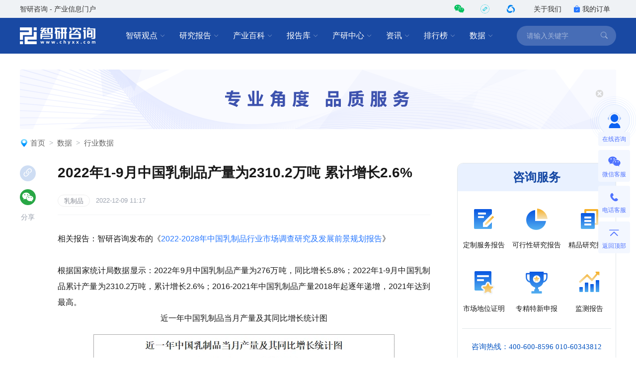

--- FILE ---
content_type: text/html; charset=UTF-8
request_url: https://www.chyxx.com/shuju/1131689.html
body_size: 11417
content:
<!DOCTYPE html>
<html lang="zh">
<head>
<meta http-equiv="Content-type" content="text/html; charset=utf-8" />
<meta name="applicable-device" content="pc" />
<title>2022年1-9月中国乳制品产量为2310.2万吨 累计增长2.6%_智研咨询</title>
<meta name="Keywords" content="2022年1-9月中国乳制品产量为2310.2万吨 累计增长2.6%" />
<meta name="Description" content="根据国家统计局数据显示：2022年9月中国乳制品产量为276万吨，同比增长5.8%；2022年1-9月中国乳制品累计产量为2310.2万吨，累计增长2.6%；2016-2021年中国乳制品产量2018年起逐年递增，2021年达到最高。" />
<link rel="canonical" href="https://www.chyxx.com/shuju/1131689.html" />
<link rel="alternate" media="only screen and (max-width: 640px)" href="https://m.chyxx.com/shuju/1131689.html" />
<link rel="dns-prefetch" href="//img.chyxx.com">
<link rel="shortcut icon" type="image/x-icon" href="//img.chyxx.com/assets/favicon.ico">

<link rel="stylesheet" href="//img.chyxx.com/cdn/bootstrap-icons/bootstrap-icons.css">
<link rel="stylesheet" href="//img.chyxx.com/cdn/bootstrap@4/css/bootstrap.min.css">
<link rel="stylesheet" href="//at.alicdn.com/t/font_2472434_udhky67696.css">
<link rel="stylesheet" href="/assets/css/index.min.css?v=1.1.8.4.92">
<link rel="stylesheet" href="/assets/css/chain.min.css?v=1.1.8.4.92">
<script src="/assets/js/jquery.min.js?v=1.1.8.4.92"></script>
<script type="text/javascript">
  window._agl = window._agl || [];
  (function () {
    _agl.push(
            ['production', '_f7L2XwGXjyszb4d1e2oxPybgD']
    );
    (function () {
      var agl = document.createElement('script');
      agl.type = 'text/javascript';
      agl.async = true;
      agl.src = 'https://fxgate.baidu.com/angelia/fcagl.js?production=_f7L2XwGXjyszb4d1e2oxPybgD';
      var s = document.getElementsByTagName('script')[0];
      s.parentNode.insertBefore(agl, s);
    })();
  })();
</script>
<script>
  (function() {
  var _53code = document.createElement("script");
  _53code.src = "https://tb.53kf.com/code/code/b067807dc8907c422bc551fd6dbf8e484/1";
  var s = document.getElementsByTagName("script")[0]; s.parentNode.insertBefore(_53code, s);
  })();

  function open53() {
    var index_bd_param = "";
    var index_bd_param_Element = document.getElementById("index_bd_param");
    if(index_bd_param_Element!=null) {
      index_bd_param = index_bd_param_Element.innerText;
    }

    var whole_uri = ""
    var whole_uri_Element = document.getElementById("whole_uri");
    if(whole_uri_Element!=null) {
      whole_uri = whole_uri_Element.innerText;
    }

    $.ajax({
      url: '/order/consult',
      type: 'post',
      data:{
        index_bd_param:index_bd_param,
        whole_uri:whole_uri
      },
      success: rs => {
        console.log("success!")
      },
      error: rs => {
        console.log("fail!")
      },
      complete: () => {
        console.log("complete!")
      }
    })

    var _53api = $53.createApi();
    _53api.push('cmd', 'kfclient');
    _53api.push('type', 'new');
    _53api.query();
  }
</script>
<script>
  var _hmt = _hmt || [];
  (function() {
    var hm = document.createElement("script");
    hm.src = "https://hm.baidu.com/hm.js?303541224a8d81c65040eb747f5ee614";
    var s = document.getElementsByTagName("script")[0];
    s.parentNode.insertBefore(hm, s);
  })();
</script>

</head>
<body class="">
<header class="cx-header poi-sticky">
  <div class="cx-header-top">
    <div class="container">
      <span class="t-dark">智研咨询 - 产业信息门户</span>
      <div class="flex-center-y">
        <div class="iconfont icon-weixin2 cx-header-top__icon t-wechat t-20 pointer poi-r z-index-100 hover-el-wrap">
          <div class="xl-popover padding-16 rounded-lg hover-el"><i class="xl-popover__arrow"></i>
            <div class="img img-square w-96">
              <figure>
                <img src="//img.chyxx.com/images/2022/0107/8f3d61edaed3e45a8821e74e51a73564fd493152.jpg?x-oss-process=style/w320">
              </figure>
            </div>
          </div>
        </div>
        <div class="iconfont cx-header-top__icon t-20 pointer poi-r z-index-100 hover-el-wrap">
          <div class="flex-center h-100p"><img class="rounded-50p h-18" src="//img.chyxx.com/images/contact/xcx_i.png"></div>
          <div class="xl-popover padding-16 rounded-lg hover-el"><i class="xl-popover__arrow"></i>
            <div class="img img-square w-96">
              <figure>
                <img src="//img.chyxx.com/images/contact/weixin_xcx.png">
              </figure>
            </div>
          </div>
        </div>
        <div class="iconfont icon-wxkfh cx-header-top__icon t-wxkfh t-20 pointer poi-r z-index-100 hover-el-wrap">
          <div class="xl-popover padding-16 rounded-lg hover-el"><i class="xl-popover__arrow"></i>
            <div class="img img-square w-96">
              <figure>
                <img src="//img.chyxx.com/images/contact/contact_me_qr.jpg">
              </figure>
            </div>
          </div>
        </div>
        <a class="cx-header-top__order" href="/corp/" target="_blank">关于我们</a>
        <a class="cx-header-top__order" href="/order/query" target="_blank"><i class="bi bi-bag-check-fill c-blue"></i>我的订单</a>
      </div>
    </div>
  </div>

  <div class="cx-header__main container container--full">
    <div class="cx-header__logo"><a href="/"><img src="//img.chyxx.com/assets/zhiyan/logo.png" alt="智研咨询"></a></div>

    <nav class="cx-nav">
      <div class="cx-nav__item ml-8">
        <a href="/industry/" target="_blank" class="cx-nav__link">智研观点<i class="bi bi-chevron-down"></i></a>
        <div class="cx-nav-menu">
          <div class="cx-nav-menu__inner">
            <a class="cx-nav-menu__item" href="/industry/" target="_blank">智研观点</a>
            <a class="cx-nav-menu__item" href="/industry/xinzhi/" target="_blank">新质生产力</a>
            <a class="cx-nav-menu__item" href="/industry/wiki/" target="_blank">产业百科</a>
            <a class="cx-nav-menu__item" href="/zhuanlan/" target="_blank">分析师专栏</a>
          </div>
        </div>
      </div>
      <div class="cx-nav__item ml-8">
        <a href="/research/" target="_blank" class="cx-nav__link">研究报告<i class="bi bi-chevron-down"></i></a>
        <div class="cx-nav-menu is-cols4 w-400">
          <div class="cx-nav-menu__inner flex-wrap">
            <a class="cx-nav-menu__item poi-r" href="/research/hot/" target="_blank"><span class="t-red">热门推荐</span></a>
            <a class="cx-nav-menu__item poi-r" href="/research/jingpin/" target="_blank"><span class="t-red">精品报告</span></a>
            <a class="cx-nav-menu__item poi-r" href="/research/neweconomy/" target="_blank"><span class="t-red">新经济·专题</span></a>
            <a class="cx-nav-menu__item poi-r" href="/research/monitoring/" target="_blank"><span class="t-red">月度监测</span></a>
            <div class="w-100p">
              <i class="mt-8 mb-8 line flex-1 ml-12 mr-12"></i>
            </div>
            <a class="cx-nav-menu__item" href="/research/nengyuan/" target="_blank">能源电力</a>
            <a class="cx-nav-menu__item" href="/research/yejin/" target="_blank">冶金矿产</a>
            <a class="cx-nav-menu__item" href="/research/huagong/" target="_blank">石油化工</a>
            <a class="cx-nav-menu__item" href="/research/jidian/" target="_blank">机械机电</a>
            <a class="cx-nav-menu__item" href="/research/dianzi/" target="_blank">电子仪表</a>
            <a class="cx-nav-menu__item" href="/research/jiaotong/" target="_blank">交通物流</a>
            <a class="cx-nav-menu__item" href="/research/jianzhu/" target="_blank">建筑建材</a>
            <a class="cx-nav-menu__item" href="/research/nonglin/" target="_blank">农林牧渔</a>
            <a class="cx-nav-menu__item" href="/research/it/" target="_blank">信息产业</a>
            <a class="cx-nav-menu__item" href="/research/tongxin/" target="_blank">通信产业</a>
            <a class="cx-nav-menu__item" href="/research/wenhua/" target="_blank">文化传媒</a>
            <a class="cx-nav-menu__item" href="/research/jiadian/" target="_blank">家电数码</a>
            <a class="cx-nav-menu__item" href="/research/jiaju/" target="_blank">家居家具</a>
            <a class="cx-nav-menu__item" href="/research/yiyao/" target="_blank">医药保健</a>
            <a class="cx-nav-menu__item" href="/research/shipin/" target="_blank">食品烟酒</a>
            <a class="cx-nav-menu__item" href="/research/wanju/" target="_blank">玩具礼品</a>
            <a class="cx-nav-menu__item" href="/research/fuzhuang/" target="_blank">纺织服装</a>
            <a class="cx-nav-menu__item" href="/research/anfang/" target="_blank">安全防护</a>
            <a class="cx-nav-menu__item" href="/research/wenjiao/" target="_blank">文教办公</a>
            <a class="cx-nav-menu__item" href="/research/fuwu/" target="_blank">服务金融</a>
            <a class="cx-nav-menu__item" href="/research/lvyou/" target="_blank">旅游休闲</a>
            <a class="cx-nav-menu__item" href="/research/baozhuang/" target="_blank">包装印刷</a>
            <a class="cx-nav-menu__item" href="/research/huanbao/" target="_blank">环保绿化</a>
            <a class="cx-nav-menu__item" href="/research/qita/" target="_blank">其他行业</a>
          </div>
        </div>
      </div>
      <div class="cx-nav__item ml-8">
        <a href="/wiki/" target="_blank" class="cx-nav__link">产业百科<i class="bi bi-chevron-down"></i></a>
        <div class="cx-nav-menu is-cols3 w-400">
          <div class="cx-nav-menu__inner flex-wrap">
            <a class="cx-nav-menu__item poi-r" href="/wiki/1199450.html" target="_blank" style="width:auto;"><span class="t-red">五十大制造业产业百科</span><sup class="ml-3" style="color:#f00;">HOT</sup></a>
            <div class="w-100p">
              <i class="mt-8 mb-8 line flex-1 ml-12 mr-12"></i>
            </div>
            <a class="cx-nav-menu__item t-line1" href="/wiki/nonglinmuyu/" target="_blank">农林牧渔业</a>
            <a class="cx-nav-menu__item t-line1" href="/wiki/caikuang/" target="_blank">采矿业</a>
            <a class="cx-nav-menu__item t-line1" href="/wiki/zhizao/" target="_blank">制造业</a>
            <a class="cx-nav-menu__item t-line1" title="电力、热力、燃气及水生产和供应业" href="/wiki/dianlishuishengchan/" target="_blank" style="">电力、热力、燃气及水生产和供应业</a>
            <a class="cx-nav-menu__item t-line1" href="/wiki/jianzhu/" target="_blank">建筑业</a>
            <a class="cx-nav-menu__item t-line1" href="/wiki/pifalingshou/" target="_blank">批发和零售业</a>
            <a class="cx-nav-menu__item t-line1" title="交通运输、仓储和邮政业" href="/wiki/jiaotongyunshu/" target="_blank">交通运输、仓储和邮政业</a>
            <a class="cx-nav-menu__item t-line1" href="/wiki/zhusucanyin/" target="_blank">住宿和餐饮业</a>
            <a class="cx-nav-menu__item t-line1" title="信息传输、软件和信息技术服务业" href="/wiki/xinxichuanshu/" target="_blank">信息传输、软件和信息技术服务业</a>
            <a class="cx-nav-menu__item t-line1" href="/wiki/jinrong/" target="_blank">金融业</a>
            <a class="cx-nav-menu__item t-line1" href="/wiki/fangdichan/" target="_blank">房地产业</a>
            <a class="cx-nav-menu__item t-line1" title="租赁和商务服务业" href="/wiki/zulinshangwu/" target="_blank">租赁和商务服务业</a>
            <a class="cx-nav-menu__item t-line1" title="科学研究和技术服务业" href="/wiki/kexueyanjiu/" target="_blank">科学研究和技术服务业</a>
            <a class="cx-nav-menu__item t-line1" title="水利、环境和公共设施管理业" href="/wiki/shuilihuanjing/" target="_blank">水利、环境和公共设施管理业</a>
            <a class="cx-nav-menu__item t-line1" title="居民服务、修理和其他服务业" href="/wiki/juminfuwu/" target="_blank">居民服务、修理和其他服务业</a>
            <a class="cx-nav-menu__item t-line1" href="/wiki/jiaoyu/" target="_blank">教育</a>
            <a class="cx-nav-menu__item t-line1" href="/wiki/weishengshehui/" target="_blank">卫生和社会工作</a>
            <a class="cx-nav-menu__item t-line1" title="文化、体育和娱乐业" href="/wiki/wenhuatiyu/" target="_blank">文化、体育和娱乐业</a>
          </div>
        </div>
      </div>
      <div class="cx-nav__item ml-8">
        <a href="/ku/" target="_blank" class="cx-nav__link">报告库<i class="bi bi-chevron-down"></i></a>
        <div class="cx-nav-menu">
          <div class="cx-nav-menu__inner">
            <a class="cx-nav-menu__item" href="/ku/jianban/" target="_blank">简版报告</a>
            <a class="cx-nav-menu__item" href="/ku/jiance/" target="_blank">动态监测</a>
            <a class="cx-nav-menu__item" href="/ku/monthly/" target="_blank">专题报告</a>
            <a class="cx-nav-menu__item" href="/ku/company/" target="_blank">公司研究</a>
            <a class="cx-nav-menu__item" href="/ku/yuebao/" target="_blank">数据报告</a>
          </div>
        </div>
      </div>
      <div class="cx-nav__item ml-8">
        <a href="/cyzx/" target="_blank" class="cx-nav__link">产研中心<i class="bi bi-chevron-down"></i></a>
        <div class="cx-nav-menu">
          <div class="cx-nav-menu__inner flex-row-center">
            <div class="cx-nav-menu__column w-50p">
              <a class="cx-nav-menu__item" href="/cyzx/kxxbg/" target="_blank">可行性研究报告</a>
              <a class="cx-nav-menu__item" href="/kxxbg/nongye" target="_blank">农业可研报告</a>
              <a class="cx-nav-menu__item" href="/cyzx/syjhs/" target="_blank">商业计划书</a>
              <a class="cx-nav-menu__item" href="/cyzx/dzbg/" target="_blank">定制服务报告</a>
              <a class="cx-nav-menu__item" href="/cyzx/zqxbg/" target="_blank">周期性报告</a>
            </div>
            <div class="cx-nav-menu__column w-50p">
              <a class="cx-nav-menu__item" href="/cyzx/zjtx/" target="_blank">专精特新申报<sup class="ml-3" style="color:#f00;">HOT</sup></a>
              <a class="cx-nav-menu__item" href="/cyzx/zjtx/" target="_blank">小巨人申报</a>
              <a class="cx-nav-menu__item" href="/cyzx/zjtx/" target="_blank">单项冠军申报</a>
              <a class="cx-nav-menu__item" href="/cyzx/scdwzm/" target="_blank">市场地位证明<sup class="ml-3" style="color:#f00;">HOT</sup></a>
              <a class="cx-nav-menu__item" href="/cyzx/zjtx/" target="_blank">高企认证咨询</a>
            </div>
          </div>
        </div>
      </div>

      <div class="cx-nav__item ml-8">
        <a href="/news/" target="_blank" class="cx-nav__link">资讯<i class="bi bi-chevron-down"></i></a>
        <div class="cx-nav-menu">
          <div class="cx-nav-menu__inner">
            <a class="cx-nav-menu__item" href="/news/weekly/" target="_blank">周刊</a>
            <a class="cx-nav-menu__item" href="/news/topnews/" target="_blank">头条</a>
            <a class="cx-nav-menu__item" href="/news/caijing/" target="_blank">财经研究</a>
            <a class="cx-nav-menu__item" href="/news/chuangxin/" target="_blank">产业创新</a>
          </div>
        </div>
      </div>
      <div class="cx-nav__item ml-8">
        <a href="/top/" target="_blank" class="cx-nav__link">排行榜<i class="bi bi-chevron-down"></i></a>
        <div class="cx-nav-menu">
          <div class="cx-nav-menu__inner">
            <a class="cx-nav-menu__item" href="/top/" target="_blank">智研排行榜</a>
            <a class="cx-nav-menu__item" href="/top/diqu/" target="_blank">地区经济排行榜</a>
            <a class="cx-nav-menu__item" href="/top/industry/" target="_blank">行业排行榜</a>
            <a class="cx-nav-menu__item" href="/top/product/" target="_blank">产品排行榜</a>
          </div>
        </div>
      </div>
      <div class="cx-nav__item ml-8">
        <a href="/shuju/" target="_blank" class="cx-nav__link">数据<i class="bi bi-chevron-down"></i></a>
        <div class="cx-nav-menu">
          <div class="cx-nav-menu__inner">
            <a class="cx-nav-menu__item" href="/shuju/hongguan/" target="_blank">宏观经济数据</a>
            <a class="cx-nav-menu__item" href="/shuju/news/" target="_blank">行业数据</a>
            <a class="cx-nav-menu__item" href="/shuju/fenxi/" target="_blank">数据监测</a>
          </div>
        </div>
      </div>
    </nav>

    <form class="cx-header-search" action="/search">
      <i class="bi bi-x-lg cx-header-search__close flex-center t-20 pointer"
         onclick="this.parentNode.parentNode.className='cx-header__main container container--full'"></i>
      <input name="word" maxlength="50" class="cx-header-search__input" placeholder="请输入关键字"
             onfocus="this.parentNode.parentNode.className='cx-header__main container container--full is-search'">
<!--      <input class="index_bd_param_search" type="hidden" name="bd_vid">-->
      <button type="submit" class="bi bi-search cx-header-search__btn"></button>
    </form>
  </div>
</header>


<main class="container container--full mb-40 mt-24">
    <div class="ad h-120 img img-round-lg img-grey img-match mt-32 mb-20"><figure>
        <a href="/zhiyan/" target="_blank"> <img src="//img.chyxx.com/assets/ad/home.gif"></a>
      </figure></div>
  
  <ol class="breadcrumb"><img src="/assets/images/home_icon.png" alt=""><li class="breadcrumb-item"><a href="/">首页</a></li><li class="breadcrumb-item"><a href="/shuju">数据</a></li><li class="breadcrumb-item"><a href="/shuju/news">行业数据</a></li></ol>
  <section class="cx-content__wrap mt-32">
    <div class="cx-content">
      <div class="cx-content__inner">
        <article class="cx-article">
          <h1 class="cx-article__title w-100p">2022年1-9月中国乳制品产量为2310.2万吨 累计增长2.6%</h1>
          <div class="cx-article__info w-100p">
            <div class="flex-center-y">
                                                            <a class="cx-card__tag cx-tag cx-tag--txt" href="/tag/ruzhipin" target="_blank">乳制品</a>
                                                                        <span class="t-13 t-placeholder l-16 mr-32">2022-12-09 11:17</span>
                          </div>
          </div>
                    <div class="cx-article__content">
            <div class="cx-article__body mb-32 "><p align="left">
	相关报告：智研咨询发布的《<a href="https://www.chyxx.com/research/202110/979068.html" target="_blank">2022-2028年中国乳制品行业市场调查研究及发展前景规划报告</a>》
</p>
<p>
	&nbsp;
</p>
<p>
	根据国家统计局数据显示：2022年9月中国乳制品产量为276万吨，同比增长5.8%；2022年1-9月中国乳制品累计产量为2310.2万吨，累计增长2.6%；2016-2021年中国乳制品产量2018年起逐年递增，2021年达到最高。
</p>
<p align="center">
	近一年中国乳制品当月产量及其同比增长统计图
</p>
<p align="center">
	<img src="https://img.chyxx.com/images/2022/1209/8c792f6224b708bf5c621c7dea13cb99c5744abc.png?x-oss-process=style/wt750" alt="近一年中国乳制品当月产量及其同比增长统计图" />
</p>
<p align="right">
	数据来源：国家统计局，智研咨询整理
</p>
<p align="center">
	2016-2021年中国乳制品产量统计图
</p>
<p align="center">
	<img src="https://img.chyxx.com/images/2022/1103/43c112783b85d2e44394cd8d1e28ccb405e8e2c2.png?x-oss-process=style/wt750" alt="2016-2021年中国乳制品产量统计图" />
</p>
<p align="right">
	数据来源：国家统计局，智研咨询整理
</p>
<p>
	&nbsp;
</p>
<p>
	知前沿，问智研。智研咨询是中国一流产业咨询机构，十数年持续深耕产业研究领域，提供深度产业研究报告、商业计划书、可行性研究报告及定制服务等一站式产业咨询服务。专业的角度、品质化的服务、敏锐的市场洞察力，专注于提供完善的产业解决方案，为您的投资决策赋能。
</p></div>

            
            
            
                                          
                                                        <span style="display: none">10000</span>
              <span style="display: none">12800</span>
              <div class="cx-recommend">
                <span class="cx-recommend__head"><img src="/assets/images/re_prefix.png" alt="精品报告">智研咨询 - 精品报告</span>

                <a href="/research/202011/906591.html" target="_blank">
                  <div class="cx-recommend__cover cx-report-cover img img-square img-round-xxl">
                    <figure><img src="//m.chyxx.com/cover/65/91/906591.webp" alt="2026-2032年中国乳制品行业市场运营态势及投资前景趋势报告"></figure>
                  </div>
                </a>
                <div class="cx-recommend__right">
                  <h5><a href="/research/202011/906591.html" target="_blank">2026-2032年中国乳制品行业市场运营态势及投资前景趋势报告</a></h5>
                  <p class="font14 mt-12 mr-10 text-grey mb8">《2026-2032年中国乳制品行业市场运营态势及投资前景趋势报告》共十五章，包含乳制品行业发展趋势预测, 我国乳制品行业发展策略探讨, 乳制品行业投资前景与风险控制等内容。</p>
                </div>

                <div class="cx-recommend__bottom">
                  <span>如您有其他要求，请联系：</span><label><a class="btn btn-primary btn-sm ml-auto" onclick="open53()">在线咨询</a></label>
                  <div class="remfl"></div>
                </div>
              </div>
                                                                                                                                                                        
                            
            
            
            
            <div class="border-t">
  <div class="cx-article__tags cx-tags-list is-bg-blue is-circle padding-t-16">
        <a class="cx-tags-list__item" href="/tag/ruzhipin" target="_blank">乳制品</a>
      </div>
</div>

            <a href="/zhiyan/" target="_blank"><img class="mt-28 mb-28" src="//img.chyxx.com/images/general/business/zhiyan_chanye.png?x-oss-process=style/w750"></a>
            <div class="w-750 h-240">
              <div class="flex-justify-between mb-16">
                <div class="w-96 h-112 bg-blue_FE flex-column-center">
                  <a href="/cyzx/dzbg/" target="_blank"><img class="mt-16 mb-8" src="//img.chyxx.com/images/general/business/01.png"></a>
                  <div class="flex-center"><a href="/cyzx/dzbg/" target="_blank"><span class="w-auto h-22 f-yahei t-400 t-14 t-black l-22">定制服务</span></a></div>
                </div>
                <div class="w-96 h-112 bg-blue_FE flex-column-center">
                  <a href="/cyzx/kxxbg/" target="_blank"><img class="mt-16 mb-8" src="//img.chyxx.com/images/general/business/02.png"></a>
                  <div class="flex-center"><a href="/cyzx/kxxbg/" target="_blank"><span class="w-auto h-22 f-yahei t-400 t-14 t-black l-22">可行性研究</span></a></div>
                </div>
                <div class="w-96 h-112 bg-blue_FE flex-column-center">
                  <a href="/industry/xinzhi/" target="_blank"><img class="mt-16 mb-8" src="//img.chyxx.com/images/general/business/03.png"></a>
                  <div class="flex-center"><a href="/industry/xinzhi/" target="_blank"><span class="w-auto h-22 f-yahei t-400 t-14 t-black l-22">新质生产力</span></a></div>
                </div>
                <div class="w-96 h-112 bg-blue_FE flex-column-center">
                  <a href="/cyzx/zjtx/" target="_blank"><img class="mt-16 mb-8" src="//img.chyxx.com/images/general/business/04.png"></a>
                  <div class="flex-center"><a href="/cyzx/zjtx/" target="_blank"><span class="w-auto h-22 f-yahei t-400 t-14 t-black l-22">专精特新申报</span></a></div>
                </div>
                <div class="w-96 h-112 bg-blue_FE flex-column-center">
                  <a href="/cyzx/zjtx/" target="_blank"><img class="mt-16 mb-8" src="//img.chyxx.com/images/general/business/05.png"></a>
                  <div class="flex-center"><a href="/cyzx/zjtx/" target="_blank"><span class="w-auto h-22 f-yahei t-400 t-14 t-black l-22">小巨人申报</span></a></div>
                </div>
                <div class="w-96 h-112 bg-blue_FE flex-column-center">
                  <a href="/cyzx/zjtx/" target="_blank"><img class="mt-16 mb-8" src="//img.chyxx.com/images/general/business/06.png"></a>
                  <div class="flex-center"><a href="/cyzx/zjtx/" target="_blank"><span class="w-auto h-22 f-yahei t-400 t-14 t-black l-22">单项冠军申报</span></a></div>
                </div>
                <div class="w-96 h-112 bg-blue_FE flex-column-center">
                  <a href="/cyzx/scdwzm/" target="_blank"><img class="mt-16 mb-8" src="//img.chyxx.com/images/general/business/07.png"></a>
                  <div class="flex-center"><a href="/cyzx/scdwzm/" target="_blank"><span class="w-auto h-22 f-yahei t-400 t-14 t-black l-22">市场地位证明</span></a></div>
                </div>
              </div>
              <div class="flex-justify-between">
                <div class="w-96 h-112 bg-blue_FE flex-column-center">
                  <a href="/kxxbg/nongye" target="_blank"><img class="mt-16 mb-8" src="//img.chyxx.com/images/general/business/08.png"></a>
                  <div class="flex-center"><a href="/kxxbg/nongye" target="_blank"><span class="w-auto h-22 f-yahei t-400 t-14 t-black l-22">农业可研报告</span></a></div>
                </div>
                <div class="w-96 h-112 bg-blue_FE flex-column-center">
                  <a href="/ku/monthly/" target="_blank"><img class="mt-16 mb-8" src="//img.chyxx.com/images/general/business/09.png"></a>
                  <div class="flex-center"><a href="/ku/monthly/" target="_blank"><span class="w-auto h-22 f-yahei t-400 t-14 t-black l-22">专题报告</span></a></div>
                </div>
                <div class="w-96 h-112 bg-blue_FE flex-column-center">
                  <a href="/ku/company/" target="_blank"><img class="mt-16 mb-8" src="//img.chyxx.com/images/general/business/10.png"></a>
                  <div class="flex-center"><a href="/ku/company/" target="_blank"><span class="w-auto h-22 f-yahei t-400 t-14 t-black l-22">公司研究</span></a></div>
                </div>
                <div class="w-96 h-112 bg-blue_FE flex-column-center">
                  <a href="/ku/yuebao/" target="_blank"><img class="mt-16 mb-8" src="//img.chyxx.com/images/general/business/11.png"></a>
                  <div class="flex-center"><a href="/ku/yuebao/" target="_blank"><span class="w-auto h-22 f-yahei t-400 t-14 t-black l-22">数据报告</span></a></div>
                </div>
                <div class="w-96 h-112 bg-blue_FE flex-column-center">
                  <a href="/research/" target="_blank"><img class="mt-16 mb-8" src="//img.chyxx.com/images/general/business/12.png"></a>
                  <div class="flex-center"><a href="/research/" target="_blank"><span class="w-auto h-22 f-yahei t-400 t-14 t-black l-22">精品行研</span></a></div>
                </div>
                <div class="w-96 h-112 bg-blue_FE flex-column-center">
                  <a href="/research/neweconomy/" target="_blank"><img class="mt-16 mb-8" src="//img.chyxx.com/images/general/business/13.png"></a>
                  <div class="flex-center"><a href="/research/neweconomy/" target="_blank"><span class="w-auto h-22 f-yahei t-400 t-14 t-black l-22">新经济·专题</span></a></div>
                </div>
                <div class="w-96 h-112 bg-blue_FE flex-column-center">
                  <a href="/cyzx/zqxbg/" target="_blank"><img class="mt-16 mb-8" src="//img.chyxx.com/images/general/business/14.png"></a>
                  <div class="flex-center"><a href="/cyzx/zqxbg/" target="_blank"><span class="w-auto h-22 f-yahei t-400 t-14 t-black l-22">周期性报告</span></a></div>
                </div>
              </div>
            </div>
            <div class="mt-32 mb-32 w-750 h-0 border-bottom-grayE9"></div>
            <div class="w-100p flex-center">
              <div class="flex-justify-between" style="width: 494px; height: 152px">
                <div class="flex-column-center">
                <img class="w-110 h-110" src="//img.chyxx.com/images/contact/weixin_gzh.jpg">
                <span class="w-110 h-24 f-yahei t-700 t-14 t-white l-24 t-center bg-blue-D9 rounded-6 mt-16">公众号</span>
                </div>
                <div class="flex-column-center">
                  <img class="w-110 h-110" src="//img.chyxx.com/images/contact/weixin_xcx.png">
                  <span class="w-110 h-24 f-yahei t-700 t-14 t-white l-24 t-center bg-blue-D9 rounded-6 mt-16">小程序</span>
                </div>
                <div class="flex-column-center">
                  <img class="w-110 h-110" src="//img.chyxx.com/images/contact/contact_me_qr.jpg">
                  <span class="w-110 h-24 f-yahei t-700 t-14 t-white l-24 t-center bg-blue-D9 rounded-6 mt-16">微信咨询</span>
                </div>
              </div>
            </div>
            <div class="mt-32 w-750 h-0 border-bottom-grayE9"></div>
          </div>
        </article>

                <div class="cx-article__copyright">
  <p>版权提示：智研咨询倡导尊重与保护知识产权，对有明确来源的内容注明出处。如发现本站文章存在版权、稿酬或其它问题，烦请联系我们，我们将及时与您沟通处理。联系方式：gaojian@chyxx.com、010-60343812。</p>
</div>

        
        <div class="mt-40" id="divRelate">
  <div class="cx-title-bar">
    <h2 class="cx-title-bar__tit">相关推荐</h2>
    <i class="cx-title-bar__bars"></i>
  </div>
            <ul class="cx-card-list cx-card-list--small cx-card-list--cols3 cx-card-list--bg">
        <li class="cx-card mb-32">
      <a class="cx-card__img img img-round-lg" href="/shuju/1248572.html" target="_blank">
        <figure>
                              <img src="//img.chyxx.com/general_thumb/shuju/20.png?x-oss-process=style/w320" alt="2025年1-11月中国乳制品产量为2685万吨 累计下降1.2%">
                  </figure>
      </a>
      <div class="cx-card__body">
        <h3 class="cx-card__title t-14 l-20 t-line2 t-dark_deep t-justify"><a href="/shuju/1248572.html" target="_blank">2025年1-11月中国乳制品产量为2685万吨 累计下降1.2%</a></h3>
        <!--
        <div class="cx-card__info">
           <span class="t-13 t-placeholder l-16">2026-01-08</span>        </div>
        -->
      </div>
    </li>
        <li class="cx-card mb-32">
      <a class="cx-card__img img img-round-lg" href="/news/1246833.html" target="_blank">
        <figure>
                              <img src="//img.chyxx.com/general_thumb/news/9.png?x-oss-process=style/w320" alt="乳制品行业事件点评：对欧盟进口乳制品采取反补贴措施 深加工国产替代进程有望加速">
                  </figure>
      </a>
      <div class="cx-card__body">
        <h3 class="cx-card__title t-14 l-20 t-line2 t-dark_deep t-justify"><a href="/news/1246833.html" target="_blank">乳制品行业事件点评：对欧盟进口乳制品采取反补贴措施 深加工国产替代进程有望加速</a></h3>
        <!--
        <div class="cx-card__info">
           <span class="t-13 t-placeholder l-16">2025-12-23</span>        </div>
        -->
      </div>
    </li>
        <li class="cx-card mb-32">
      <a class="cx-card__img img img-round-lg" href="/shuju/1245766.html" target="_blank">
        <figure>
                              <img src="//img.chyxx.com/general_thumb/shuju/22.png?x-oss-process=style/w320" alt="2025年1-10月中国乳制品产量为2441.6万吨 累计下降0.9%">
                  </figure>
      </a>
      <div class="cx-card__body">
        <h3 class="cx-card__title t-14 l-20 t-line2 t-dark_deep t-justify"><a href="/shuju/1245766.html" target="_blank">2025年1-10月中国乳制品产量为2441.6万吨 累计下降0.9%</a></h3>
        <!--
        <div class="cx-card__info">
           <span class="t-13 t-placeholder l-16">2025-12-13</span>        </div>
        -->
      </div>
    </li>
        <li class="cx-card mb-32">
      <a class="cx-card__img img img-round-lg" href="/news/1244340.html" target="_blank">
        <figure>
                              <img src="//img.chyxx.com/general_thumb/news/36.png?x-oss-process=style/w320" alt="乳制品行业牧业跟踪报告：周期筑底 期待反转">
                  </figure>
      </a>
      <div class="cx-card__body">
        <h3 class="cx-card__title t-14 l-20 t-line2 t-dark_deep t-justify"><a href="/news/1244340.html" target="_blank">乳制品行业牧业跟踪报告：周期筑底 期待反转</a></h3>
        <!--
        <div class="cx-card__info">
           <span class="t-13 t-placeholder l-16">2025-12-01</span>        </div>
        -->
      </div>
    </li>
        <li class="cx-card mb-32">
      <a class="cx-card__img img img-round-lg" href="/shuju/1243759.html" target="_blank">
        <figure>
                              <img src="//img.chyxx.com/general_thumb/shuju/31.png?x-oss-process=style/w320" alt="2025年10月中国乳品进口数量和进口金额分别为18万吨和8.79亿美元">
                  </figure>
      </a>
      <div class="cx-card__body">
        <h3 class="cx-card__title t-14 l-20 t-line2 t-dark_deep t-justify"><a href="/shuju/1243759.html" target="_blank">2025年10月中国乳品进口数量和进口金额分别为18万吨和8.79亿美元</a></h3>
        <!--
        <div class="cx-card__info">
           <span class="t-13 t-placeholder l-16">2025-11-25</span>        </div>
        -->
      </div>
    </li>
        <li class="cx-card mb-32">
      <a class="cx-card__img img img-round-lg" href="/shuju/1243497.html" target="_blank">
        <figure>
                              <img src="//img.chyxx.com/general_thumb/shuju/57.png?x-oss-process=style/w320" alt="2025年1-9月中国乳制品产量为2197.9万吨 累计下降0.5%">
                  </figure>
      </a>
      <div class="cx-card__body">
        <h3 class="cx-card__title t-14 l-20 t-line2 t-dark_deep t-justify"><a href="/shuju/1243497.html" target="_blank">2025年1-9月中国乳制品产量为2197.9万吨 累计下降0.5%</a></h3>
        <!--
        <div class="cx-card__info">
           <span class="t-13 t-placeholder l-16">2025-11-23</span>        </div>
        -->
      </div>
    </li>
    
    
  </ul>
    
  </div>

      </div>

      <div class="cx-content__share-wrap">
        <div class="cx-content__share" style="top:88px">
          <div class="poi-r hover-el-wrap flex-center" id="pageCopyUrl">
            <i class="pointer bg-primary"><span class="bi bi-link-45deg t-white"></span></i>
            <div class="tooltip bs-tooltip-top poi-bottom hover-el" style="opacity:1;margin-bottom:62px">
              <div class="arrow poi-center-x"></div>
              <div class="tooltip-inner t-nowrap t-12">复制链接</div>
            </div>
          </div>
          <div class="poi-r cx-content__share-qrcode-wrap">
            <i class="pointer bg-success "><span class="iconfont icon-weixin2 t-white t-22"></span></i>
            <div class="cx-content__share-qrcode flex" id="pageQRCode"></div>
          </div>
          <h6>分享</h6>
        </div>
      </div>
    </div>

    <aside class="cx-content__side">
      <div class="w-320 border-grayE9 rounded-12 mb-32">
  <h4 class="cx-service__title">咨询服务</h4>
  <div class="flex-column-center padding-b-24">
    <div class="w-318 h-224 mt-24 flex-column-between">
      <div class="w-318 h-96 flex-row-between">
        <a href="/cyzx/dzbg/" target="_blank">
          <div class="w-106 h-96 flex-column-between">
            <div class="w-106 h-64 flex-center"><img src="//img.chyxx.com/images/general/service/01.png"></div>
            <div class="w-106 h-24 t-center"><h3 class="h-24 l-24 t-14">定制服务报告</h3></div>
          </div>
        </a>
        <a href="/cyzx/kxxbg/" target="_blank">
          <div class="w-106 h-96 flex-column-between">
            <div class="w-106 h-64 flex-center"><img src="//img.chyxx.com/images/general/service/02.png"></div>
            <div class="w-106 h-24 t-center"><h3 class="h-24 l-24 t-14">可行性研究报告</h3></div>
          </div>
        </a>
        <a href="/research/" target="_blank">
          <div class="w-106 h-96 flex-column-between">
            <div class="w-106 h-64 flex-center"><img src="//img.chyxx.com/images/general/service/03.png"></div>
            <div class="w-106 h-24 t-center"><h3 class="h-24 l-24 t-14">精品研究报告</h3></div>
          </div>
        </a>
      </div>
      <div class="w-318 h-96 flex-row-between">
        <a href="/cyzx/scdwzm/" target="_blank">
          <div class="w-106 h-96 flex-column-between">
            <div class="w-106 h-64 flex-center"><img src="//img.chyxx.com/images/general/service/04.png"></div>
            <div class="w-106 h-24 t-center"><h3 class="h-24 l-24 t-14">市场地位证明</h3></div>
          </div>
        </a>
        <a href="/cyzx/zjtx/" target="_blank">
          <div class="w-106 h-96 flex-column-between">
            <div class="w-106 h-64 flex-center"><img src="//img.chyxx.com/images/general/service/05.png"></div>
            <div class="w-106 h-24 t-center"><h3 class="h-24 l-24 t-14">专精特新申报</h3></div>
          </div>
        </a>
        <a href="/cyzx/zqxbg/" target="_blank">
          <div class="w-106 h-96 flex-column-between">
            <div class="w-106 h-64 flex-center"><img src="//img.chyxx.com/images/general/service/06.png"></div>
            <div class="w-106 h-24 t-center"><h3 class="h-24 l-24 t-14">监测报告</h3></div>
          </div>
        </a>
      </div>
    </div>
    <div class="w-300 h-1 border-bottom-grayE9 mt-28" ></div>
    <div class="w-auto h-24 f-yahei t-400 t-15 mt-24 t-darkblue l-24 t-center">咨询热线：400-600-8596   010-60343812</div>
  </div>
</div>
      

      
                                    <div class="bg-grey flex-column cx-report-latest padding-16 mb-32">
        <h3 class="t-dark_deep t-22 l-32 mb-16 border-b padding-b-12 border-b-blue"><a href="/research/" target="_blank">相关报告</a></h3>
                        <a class="cx-report-latest__item is-num is-first" href="/research/202011/906591.html" target="_blank">
          <div class="w-96 img img-square img-round-lg mr-16"><figure><img src="//m.chyxx.com/cover/65/91/906591.webp" alt="2026-2032年中国乳制品行业市场运营态势及投资前景趋势报告"></figure></div>
          <h3 class="flex-fluid t-justify t-14 l-24 t-bold t-line3">2026-2032年中国乳制品行业市场运营态势及投资前景趋势报告</h3>
        </a>
                                                                                                      </div>
                  
      
                                    <div class="bg-grey flex-column cx-report-latest padding-16 mb-32">
        <h3 class="t-dark_deep t-22 l-32 border-b padding-b-12 border-b-blue"><a href="/wiki/" target="_blank">相关百科</a></h3>
                        <a class="cx-report-latest__item" href="/wiki/1176254.html" target="_blank">
          <i class="iconfont icon-a-0_1_1"></i>
          <h3 class="flex-fluid t-justify t-14 l-24 t-line2">乳制品-产业百科</h3>
        </a>
                      </div>
                  
                                          <div class="bg-grey flex-column cx-report-latest padding-16 mb-32">
        <h3 class="t-dark_deep t-22 l-32 border-b padding-b-12 border-b-blue"><a href="/industry/" target="_blank">相关阅读</a></h3>
                        <a class="cx-report-latest__item" href="/industry/1153377.html" target="_blank">
          <i class="iconfont icon-tag1"></i>
          <h3 class="flex-fluid t-justify t-14 l-24 t-line2">2022年中国乳制品行业重点企业对比分析：西部牧业vs光明乳业[图]</h3>
        </a>
        
                        <a class="cx-report-latest__item" href="/industry/1152003.html" target="_blank">
          <i class="iconfont icon-tag1"></i>
          <h3 class="flex-fluid t-justify t-14 l-24 t-line2">最新！智研咨询重磅发布《2023年中国乳制品产业现状及发展趋势研究报告》</h3>
        </a>
        
                        <a class="cx-report-latest__item" href="/industry/1138191.html" target="_blank">
          <i class="iconfont icon-tag1"></i>
          <h3 class="flex-fluid t-justify t-14 l-24 t-line2">2022年中国乳制品行业发展历程、产业链全景、发展现状、竞争格局、发展趋势分析[图]</h3>
        </a>
        
                        <a class="cx-report-latest__item" href="/industry/1135130.html" target="_blank">
          <i class="iconfont icon-tag1"></i>
          <h3 class="flex-fluid t-justify t-14 l-24 t-line2">2022年中国乳制品行业全景速览：行业转型升级，高端化发展趋势逐步形成[图]</h3>
        </a>
        
                        <a class="cx-report-latest__item" href="/industry/1133885.html" target="_blank">
          <i class="iconfont icon-tag1"></i>
          <h3 class="flex-fluid t-justify t-14 l-24 t-line2">2022年全球乳制品供需现状及进出口分析：产量及消费量缓慢增长[图]</h3>
        </a>
        
                        <a class="cx-report-latest__item" href="/industry/1127453.html" target="_blank">
          <i class="iconfont icon-tag1"></i>
          <h3 class="flex-fluid t-justify t-14 l-24 t-line2">2021年中国乳制品行业重点企业对比分析：庄园牧场VS光明乳业[图]</h3>
        </a>
        
                        <a class="cx-report-latest__item" href="/industry/1127045.html" target="_blank">
          <i class="iconfont icon-tag1"></i>
          <h3 class="flex-fluid t-justify t-14 l-24 t-line2">2021年中国乳制品行业产业链全景分析[图]</h3>
        </a>
        
                        <a class="cx-report-latest__item" href="/industry/1109400.html" target="_blank">
          <i class="iconfont icon-tag1"></i>
          <h3 class="flex-fluid t-justify t-14 l-24 t-line2">2021年中国乳制品产量、营业收入、利润总额及进出口分析[图]</h3>
        </a>
        
              </div>
                  
      <div class="flex-column cx-report-latest padding-20 bg-grey rounded-lg mb-40">
  <h3 class="t-dark_deep t-22 l-32 border-b padding-b-12 border-b-blue"><a href="/industry/" target="_blank">智研观点</a></h3>
          <a class="cx-report-latest__item" title="研判2026！中国自动化仪器仪表行业发展历程、市场政策汇总、产业链图谱、市场规模、竞争格局及发展趋势分析：外资企业主导高端市场[图]" href="/industry/1249902.html" target="_blank">
    <i class="iconfont icon-tag1"></i>
    <h3 class="flex-fluid t-justify t-14 l-24 t-line2">研判2026！中国自动化仪器仪表行业发展历程、市场政策汇总、产业链图谱、市场规模、竞争格局及发展趋势分析：外资企业主导高端市场[图]</h3>
  </a>
        <a class="cx-report-latest__item" title="趋势研判！2026年中国营养功能食品合同生产行业壁垒、政策、市场规模、细分格局、竞争格局及发展趋势：市场将持续扩容，健康零食占比最大[图]" href="/industry/1249898.html" target="_blank">
    <i class="iconfont icon-tag1"></i>
    <h3 class="flex-fluid t-justify t-14 l-24 t-line2">趋势研判！2026年中国营养功能食品合同生产行业壁垒、政策、市场规模、细分格局、竞争格局及发展趋势：市场将持续扩容，健康零食占比最大[图]</h3>
  </a>
        <a class="cx-report-latest__item" title="趋势研判!2026年中国BIOT解决方案行业发展历程、产业链、市场规模、竞争格局、重点企业及发展趋势：市场进入稳定的发展阶段，市场竞争激烈[图]" href="/industry/1249895.html" target="_blank">
    <i class="iconfont icon-tag1"></i>
    <h3 class="flex-fluid t-justify t-14 l-24 t-line2">趋势研判!2026年中国BIOT解决方案行业发展历程、产业链、市场规模、竞争格局、重点企业及发展趋势：市场进入稳定的发展阶段，市场竞争激烈[图]</h3>
  </a>
        <a class="cx-report-latest__item" title="趋势研判！2026年中国电源监控行业概述、市场现状、重点企业及行业趋势分析：“双碳”目标与新型电力系统建设持续深化，市场对电源监控需求攀升[图]" href="/industry/1249891.html" target="_blank">
    <i class="iconfont icon-tag1"></i>
    <h3 class="flex-fluid t-justify t-14 l-24 t-line2">趋势研判！2026年中国电源监控行业概述、市场现状、重点企业及行业趋势分析：“双碳”目标与新型电力系统建设持续深化，市场对电源监控需求攀升[图]</h3>
  </a>
        <a class="cx-report-latest__item" title="研判2026！中国智慧门诊行业发展历程、产业链、市场规模、重点企业及前景展望：技术创新深度赋能医疗场景，带动智慧门诊市场快速发展[图]" href="/industry/1249887.html" target="_blank">
    <i class="iconfont icon-tag1"></i>
    <h3 class="flex-fluid t-justify t-14 l-24 t-line2">研判2026！中国智慧门诊行业发展历程、产业链、市场规模、重点企业及前景展望：技术创新深度赋能医疗场景，带动智慧门诊市场快速发展[图]</h3>
  </a>
        <a class="cx-report-latest__item" title="2026年中国绿色信贷行业发展历程、政策、绿色贷款余额、竞争格局及趋势研判：绿色贷款余额突破43万亿元，国有六大行领头作用突出[图]" href="/industry/1249882.html" target="_blank">
    <i class="iconfont icon-tag1"></i>
    <h3 class="flex-fluid t-justify t-14 l-24 t-line2">2026年中国绿色信贷行业发展历程、政策、绿色贷款余额、竞争格局及趋势研判：绿色贷款余额突破43万亿元，国有六大行领头作用突出[图]</h3>
  </a>
        <a class="cx-report-latest__item" title="2026年中国飞机清洗车行业产业链、发展现状、竞争格局及发展趋势研判：飞机清洗车市场规模持续增长，未来行业发展空间广阔[图]" href="/industry/1249878.html" target="_blank">
    <i class="iconfont icon-tag1"></i>
    <h3 class="flex-fluid t-justify t-14 l-24 t-line2">2026年中国飞机清洗车行业产业链、发展现状、竞争格局及发展趋势研判：飞机清洗车市场规模持续增长，未来行业发展空间广阔[图]</h3>
  </a>
        <a class="cx-report-latest__item" title="研判2026！中国车用吸尘器行业产业链、发展现状、竞争格局及发展趋势分析：消费者对车内清洁需求提升，拉动车用吸尘器行业发展[图]" href="/industry/1249875.html" target="_blank">
    <i class="iconfont icon-tag1"></i>
    <h3 class="flex-fluid t-justify t-14 l-24 t-line2">研判2026！中国车用吸尘器行业产业链、发展现状、竞争格局及发展趋势分析：消费者对车内清洁需求提升，拉动车用吸尘器行业发展[图]</h3>
  </a>
            </div>


      <div class="mb-40">
  <div class="cx-title-bar cx-title-bar__side">
    <h2 class="cx-title-bar__tit"><a href="/shuju/" target="_blank">最新数据</a></h2>
    <i class="cx-title-bar__bars"></i>
    <a href="/shuju/" target="_blank" class="cx-title-bar__more bi bi-chevron-right">更多</a>
  </div>
  <div class="flex-column cx-rank-list">
                    <div class="cx-card flex-center-y">
      <a class="w-108 img img-round-lg mr-16 img-match h-72" href="/shuju/1250014.html" target="_blank">
        <figure>
                              <img src="//img.chyxx.com/general_thumb/shuju/22.png?x-oss-process=style/w320" alt="2025年11月中国玻璃纤维及其制品进口数量和进口金额分别为0.86万吨和1.07亿美元">
                  </figure>
      </a>
      <div class="flex-fluid">
        <h3 class="cx-card__title t-14 l-20 t-line2"><a title="2025年11月中国玻璃纤维及其制品进口数量和进口金额分别为0.86万吨和1.07亿美元" href="/shuju/1250014.html" target="_blank">2025年11月中国玻璃纤维及其制品进口数量和进口金额分别为0.86万吨和1.07亿美元</a></h3>
        <div class="cx-card__info flex-center-y">
          <span class="t-13 t-placeholder l-16">2026-01-21</span>
        </div>
      </div>
    </div>
    <i class="border-top"></i>
                <div class="cx-card flex-center-y">
      <a class="w-108 img img-round-lg mr-16 img-match h-72" href="/shuju/1250013.html" target="_blank">
        <figure>
                              <img src="//img.chyxx.com/general_thumb/shuju/21.png?x-oss-process=style/w320" alt="2025年11月中国箱包及类似容器出口数量和出口金额分别为31万吨和22.87亿美元">
                  </figure>
      </a>
      <div class="flex-fluid">
        <h3 class="cx-card__title t-14 l-20 t-line2"><a title="2025年11月中国箱包及类似容器出口数量和出口金额分别为31万吨和22.87亿美元" href="/shuju/1250013.html" target="_blank">2025年11月中国箱包及类似容器出口数量和出口金额分别为31万吨和22.87亿美元</a></h3>
        <div class="cx-card__info flex-center-y">
          <span class="t-13 t-placeholder l-16">2026-01-21</span>
        </div>
      </div>
    </div>
    <i class="border-top"></i>
                <div class="cx-card flex-center-y">
      <a class="w-108 img img-round-lg mr-16 img-match h-72" href="/shuju/1250012.html" target="_blank">
        <figure>
                              <img src="//img.chyxx.com/general_thumb/shuju/20.png?x-oss-process=style/w320" alt="2025年11月中国涡轮喷气发动机进口数量和进口金额分别为81台和7.07亿美元">
                  </figure>
      </a>
      <div class="flex-fluid">
        <h3 class="cx-card__title t-14 l-20 t-line2"><a title="2025年11月中国涡轮喷气发动机进口数量和进口金额分别为81台和7.07亿美元" href="/shuju/1250012.html" target="_blank">2025年11月中国涡轮喷气发动机进口数量和进口金额分别为81台和7.07亿美元</a></h3>
        <div class="cx-card__info flex-center-y">
          <span class="t-13 t-placeholder l-16">2026-01-21</span>
        </div>
      </div>
    </div>
    <i class="border-top"></i>
                <div class="cx-card flex-center-y">
      <a class="w-108 img img-round-lg mr-16 img-match h-72" href="/shuju/1250011.html" target="_blank">
        <figure>
                              <img src="//img.chyxx.com/general_thumb/shuju/19.png?x-oss-process=style/w320" alt="2025年11月中国未锻轧铜及铜材进出口数量分别为43万吨和21.99万吨">
                  </figure>
      </a>
      <div class="flex-fluid">
        <h3 class="cx-card__title t-14 l-20 t-line2"><a title="2025年11月中国未锻轧铜及铜材进出口数量分别为43万吨和21.99万吨" href="/shuju/1250011.html" target="_blank">2025年11月中国未锻轧铜及铜材进出口数量分别为43万吨和21.99万吨</a></h3>
        <div class="cx-card__info flex-center-y">
          <span class="t-13 t-placeholder l-16">2026-01-21</span>
        </div>
      </div>
    </div>
    <i class="border-top"></i>
                <div class="cx-card flex-center-y">
      <a class="w-108 img img-round-lg mr-16 img-match h-72" href="/shuju/1250010.html" target="_blank">
        <figure>
                              <img src="//img.chyxx.com/general_thumb/shuju/18.png?x-oss-process=style/w320" alt="2025年11月中国未锻轧铝及铝材进出口数量分别为24万吨和57万吨">
                  </figure>
      </a>
      <div class="flex-fluid">
        <h3 class="cx-card__title t-14 l-20 t-line2"><a title="2025年11月中国未锻轧铝及铝材进出口数量分别为24万吨和57万吨" href="/shuju/1250010.html" target="_blank">2025年11月中国未锻轧铝及铝材进出口数量分别为24万吨和57万吨</a></h3>
        <div class="cx-card__info flex-center-y">
          <span class="t-13 t-placeholder l-16">2026-01-21</span>
        </div>
      </div>
    </div>
    <i class="border-top"></i>
                <div class="cx-card flex-center-y">
      <a class="w-108 img img-round-lg mr-16 img-match h-72" href="/shuju/1250009.html" target="_blank">
        <figure>
                              <img src="//img.chyxx.com/general_thumb/shuju/17.png?x-oss-process=style/w320" alt="2025年11月中国铜矿砂及其精矿进口数量和进口金额分别为253万吨和73.42亿美元">
                  </figure>
      </a>
      <div class="flex-fluid">
        <h3 class="cx-card__title t-14 l-20 t-line2"><a title="2025年11月中国铜矿砂及其精矿进口数量和进口金额分别为253万吨和73.42亿美元" href="/shuju/1250009.html" target="_blank">2025年11月中国铜矿砂及其精矿进口数量和进口金额分别为253万吨和73.42亿美元</a></h3>
        <div class="cx-card__info flex-center-y">
          <span class="t-13 t-placeholder l-16">2026-01-21</span>
        </div>
      </div>
    </div>
    <i class="border-top"></i>
                <div class="cx-card flex-center-y">
      <a class="w-108 img img-round-lg mr-16 img-match h-72" href="/shuju/1250008.html" target="_blank">
        <figure>
                              <img src="//img.chyxx.com/general_thumb/shuju/16.png?x-oss-process=style/w320" alt="2025年11月中国铁矿砂及其精矿进口数量和进口金额分别为1.11亿吨和112.18亿美元">
                  </figure>
      </a>
      <div class="flex-fluid">
        <h3 class="cx-card__title t-14 l-20 t-line2"><a title="2025年11月中国铁矿砂及其精矿进口数量和进口金额分别为1.11亿吨和112.18亿美元" href="/shuju/1250008.html" target="_blank">2025年11月中国铁矿砂及其精矿进口数量和进口金额分别为1.11亿吨和112.18亿美元</a></h3>
        <div class="cx-card__info flex-center-y">
          <span class="t-13 t-placeholder l-16">2026-01-21</span>
        </div>
      </div>
    </div>
    <i class="border-top"></i>
                <div class="cx-card flex-center-y">
      <a class="w-108 img img-round-lg mr-16 img-match h-72" href="/shuju/1250007.html" target="_blank">
        <figure>
                              <img src="//img.chyxx.com/general_thumb/shuju/15.png?x-oss-process=style/w320" alt="2025年11月中国水泥及水泥熟料出口数量和出口金额分别为122万吨和0.51亿美元">
                  </figure>
      </a>
      <div class="flex-fluid">
        <h3 class="cx-card__title t-14 l-20 t-line2"><a title="2025年11月中国水泥及水泥熟料出口数量和出口金额分别为122万吨和0.51亿美元" href="/shuju/1250007.html" target="_blank">2025年11月中国水泥及水泥熟料出口数量和出口金额分别为122万吨和0.51亿美元</a></h3>
        <div class="cx-card__info flex-center-y">
          <span class="t-13 t-placeholder l-16">2026-01-21</span>
        </div>
      </div>
    </div>
    <i class="border-top"></i>
                          </div>
</div>

    </aside>
  </section>
</main>

<div class="normal_zx cx-float-side cx-float-side——primary">
  <img src="/assets/images/close.png" class="close_normal_zx poi-a pointer" style="left: -5px;top: -25px; width: 15px;height: 15px;">
  <div onclick="open53()" class="cx-float-side__item is-online pointer">
    <i class="cx-float-side__icon"></i>
    <div class="cx-float-side__item-inner">
      <span>在线咨询</span>
    </div>
  </div>
  <div class="cx-float-side__item hover-el-wrap">
    <div class="cx-float-side__item-inner pointer ">
      <i class="cx-float-side__icon iconfont icon-weixin2 t-24"></i>
      <span>微信客服</span>
    </div>
    <div class="xl-popover is-left padding-16 rounded-lg hover-el">
      <i class="xl-popover__arrow"></i>
      <div class="padding-16px">
        <div class="img img-square img-round-lg img-white-a1 w-120">
          <figure><img src="//img.chyxx.com/images/contact/contact_me_qr.jpg"></figure>
        </div>
        <div class="t-12 mt-8 t-center t-secondary">微信扫码咨询客服</div>
      </div>
    </div>
  </div>
  <div class="cx-float-side__item hover-el-wrap">
    <div class="cx-float-side__item-inner pointer ">
      <i class="cx-float-side__icon iconfont icon-phone1 t-24"></i>
      <span>电话客服</span>
    </div>
    <div class="xl-popover is-left padding-16 rounded-lg hover-el">
      <i class="xl-popover__arrow"></i>
      <div class="padding-16px">
        <h4 class="w-120 t-14 mb-8">咨询热线</h4>
        <div class="t-bold t-16 t-justify-last t-red">400-600-8596</div>
        <div class="t-bold t-16 t-justify-last t-red">010-60343812</div>
      </div>
    </div>
  </div>
  <div class="cx-float-side__item">
    <div class="cx-float-side__item-inner pointer " onclick="window.scrollTo(0,0)">
      <i class="cx-float-side__icon bi bi-chevron-bar-up t-28"></i>
      <span>返回顶部</span>
    </div>
  </div>
</div>

<div class="research_zx cx-float-side cx-float-side--research">
  <img src="/assets/images/close.png" class="close_research_zx poi-a pointer" style="left: -5px;top: -25px; width: 15px;height: 15px;">
  <div onclick="open53()" class="cx-float-side__item is-online pointer">
    <i class="cx-float-side__icon"></i>
    <div class="cx-float-side__item-inner">
      <span>在线咨询</span>
    </div>
  </div>
  <div class="cx-float-side__item">
    <a class="cx-float-side__item-inner pointer is-static" href="/research/" target="_blank">
      <i class="cx-float-side__icon cx-service__ico cx-service__mini is-small mr-0 is-cyyjbg"></i>
      <span>研究报告</span>
    </a>
  </div>
  <div class="cx-float-side__item">
    <a class="cx-float-side__item-inner pointer is-static" href="/cyzx/kxxbg/" target="_blank">
      <i class="cx-float-side__icon cx-service__ico cx-service__mini is-small mr-0 is-kxxyjbg"></i>
      <span>可研报告</span>
    </a>
  </div>
  <div class="cx-float-side__item">
    <a class="cx-float-side__item-inner pointer is-static" href="/cyzx/zjtx/" target="_blank">
      <i class="cx-float-side__icon cx-service__ico cx-service__mini is-small mr-0 is-zjtx"></i>
      <span>专精特新</span>
    </a>
  </div>
  <div class="cx-float-side__item">
    <a class="cx-float-side__item-inner pointer is-static" href="/cyzx/syjhs/" target="_blank">
      <i class="cx-float-side__icon cx-service__ico cx-service__mini is-small mr-0 is-syjhs"></i>
      <span>商业计划书</span>
    </a>
  </div>
  <div class="cx-float-side__item">
    <a class="cx-float-side__item-inner pointer is-static" href="/cyzx/dzbg/" target="_blank">
      <i class="cx-float-side__icon cx-service__ico cx-service__mini is-small mr-0 is-dzbg"></i>
      <span>定制服务</span>
    </a>
  </div>
  <div class="cx-float-side__item">
    <div class="cx-float-side__item-inner pointer " onclick="window.scrollTo(0,0)">
      <i class="cx-float-side__icon bi bi-chevron-bar-up t-28"></i>
      <span>返回顶部</span>
    </div>
  </div>
</div>

<footer class="cx-footer">
  <div class="container container--full cx-footer__content flex-center-y">
    <div class="cx-footer__logo opacity-50">
      <img src="//img.chyxx.com/assets/zhiyan/logo.svg" alt="智研咨询">
    </div>
    <div class="flex-fluid">
      <div class="cx-footer__links t-15">
        <a href="/corp/">关于我们</a>
        <a href="/research/jingpin/" target="_blank">智研精品报告</a>
        <a href="/wiki/" target="_blank">智研产业百科</a>
        <a href="/cyzx/" target="_blank">智研产研中心</a>
        <a href="/corp/contactus.html" target="_blank">联系我们</a>
      </div>
      <p class="l-20 mt-8 opacity-50 t-13">Copyright © 2008-2024 智研咨询 All rights reserved. &nbsp;&nbsp;<a href="https://beian.miit.gov.cn" rel="nofollow">京ICP备13007370号-1</a>&nbsp;&nbsp;
        <a target="_blank" href="//www.beian.gov.cn/portal/registerSystemInfo?recordcode=11011102001993"><img src="https://www.beian.gov.cn/img/new/gongan.png">京公网安备 11011102001993号</a></p>
      <p class="l-20 mt-8 opacity-50 t-13"><span>增值电信业务经营许可证：京B2-20224504</span></p>
    </div>
    <div class="flex-center-y">
      <div class="flex-column flex-center padding-l-8 padding-r-8">
        <div class="w-32 h-32 rounded-circle iconfont icon-weixin2 bg-wechat flex-center t-22 pointer poi-r z-index-100 hover-el-wrap">
          <div class="xl-popover is-top padding-16 rounded-lg hover-el mb-8">
            <i class="xl-popover__arrow"></i>
            <div class="img img-square w-96">
              <figure><img src="//img.chyxx.com/images/2022/0107/8f3d61edaed3e45a8821e74e51a73564fd493152.jpg?x-oss-process=style/w320"></figure>
            </div>
          </div>
        </div>
        <span class="t-nowrap opacity-50 mt-8">微信公众号</span>
      </div>
      <div class="flex-column flex-center padding-l-8 padding-r-8 ml-32">
        <div class="w-32 h-32 rounded-circle iconfont flex-center t-22 pointer poi-r z-index-100 hover-el-wrap">
          <img src="//img.chyxx.com/images/contact/xcx_icon.png">
          <div class="xl-popover is-top padding-16 rounded-lg hover-el mb-8">
            <i class="xl-popover__arrow"></i>
            <div class="img img-square w-96">
              <figure>
                <img src="//img.chyxx.com/images/contact/weixin_xcx.png">
              </figure>
            </div>
          </div>
        </div>
        <span class="t-nowrap opacity-50 mt-8">智研小程序</span>
      </div>
      <div class="flex-column flex-center padding-l-8 padding-r-8 ml-32">
        <div class="w-32 h-32 rounded-circle iconfont icon-wxkfh bg-qixin flex-center t-22 pointer poi-r z-index-100 hover-el-wrap">
          <div class="xl-popover is-top padding-16 rounded-lg hover-el mb-8">
            <i class="xl-popover__arrow"></i>
            <div class="img img-square w-96">
              <figure>
                <img src="//img.chyxx.com/images/contact/contact_me_qr.jpg">
              </figure>
            </div>
          </div>
        </div>
        <span class="t-nowrap opacity-50 mt-8">微信客服</span>
      </div>
    </div>
  </div>
</footer>
<script type="text/javascript">
  $(function () {
    $(".close_normal_zx").click(function () {
      $(".normal_zx").hide();
    });
  });
</script>
<script type="text/javascript">
  $(function () {
    $(".close_research_zx").click(function () {
      $(".research_zx").hide();
    });
  });
</script>




<script src="/assets/js/app.js?v=1.1.8.4.92" v="0.187256"></script>
<div style="display: none">
  <script src="https://s42.cnzz.com/stat.php?id=2134022&amp;web_id=2134022&amp;show=pic" language="JavaScript" charset="gb2312"></script>
<script>
(function(){
  var bp = document.createElement('script');
  var curProtocol = window.location.protocol.split(':')[0];
  if (curProtocol === 'https') {
    bp.src = 'https://zz.bdstatic.com/linksubmit/push.js';
  } else {
    bp.src = 'http://push.zhanzhang.baidu.com/push.js';
  }
  var s = document.getElementsByTagName("script")[0];
  s.parentNode.insertBefore(bp, s);
})();
</script>
<span id="vid" style="display: none;"></span>
<span id="whole_uri" style="display: none;">https://www.chyxx.com/shuju/1131689.html</span>
<span id="index_bd_param" style="display: none;"></span>
</div>
</body>
</html>


--- FILE ---
content_type: text/css
request_url: https://www.chyxx.com/assets/css/index.min.css?v=1.1.8.4.92
body_size: 23831
content:
:root{--primary: #F15865;--secondary: #6c757d;--success: #28a745;--danger: #fd5149;--error: #fd5149;--warning: #fec171;--info: #909399;--light: #f8f9fa;--dark: #3F4B5C;--grey: #909399;--pink: #e65d6e;--tiffany: #4ab7bd;--yellow: #fec171;--panGreen: #30b08f;--text-primary: #3F4B5C;--text-regular: #606266;--text-secondary: #909399;--text-placeholder: #c0c4cc;--text-icon: rgba(174, 183, 199, 1);--text-link: #009DD7;--blue-darker: #0069d9;--blue-dark: #448aff;--blue: #007bff;--blue-light: #519aff;--blue-lighter: #bcdefa;--blue-lightest: #eff8ff;--borderColor: #dcdfe6;--borderHover: #c0c4cc;--borderFocus: #38f;--border-light: #e4e7ed;--border-lighter: rgba(243, 244, 245, 1);--background: #f7f8fa;--bg-hover: rgba(232, 235, 239, 1)}body{color:#191919;margin:0;padding:0;min-height:100vh;min-width:1000px;font-size:14px;-moz-osx-font-smoothing:grayscale;-webkit-font-smoothing:antialiased;text-rendering:optimizeLegibility;font-family:-apple-system,BlinkMacSystemFont,Helvetica Neue,Helvetica,Roboto,Arial,PingFang SC,Hiragino Sans GB,Microsoft Yahei,SimSun,sans-serif}label{font-weight:600}pre,input,textarea,button{font-family:-apple-system,BlinkMacSystemFont,Helvetica Neue,Helvetica,Roboto,Arial,PingFang SC,Hiragino Sans GB,Microsoft Yahei,SimSun,sans-serif}h1,h2,h3,h4,h5,h6,p{margin:0}label{margin:0;font-weight:400}html{height:100%;box-sizing:border-box}*,*:before,*:after{box-sizing:border-box}h1,h2,h3,h4,h5,h6,p,ul,ol,dl{margin:0;padding:0}a:focus,a:active{outline:none}a,a:focus,a:hover{cursor:pointer;color:inherit;text-decoration:none}a:hover{color:#2677FF}input:focus,textarea:focus,div:focus{outline:none}.w-100px{width:100px}.w-356{width:356px}.h-100px{height:100px}[v-cloak]{display:none !important}input::placeholder,textarea::placeholder{color:inherit;opacity:.5}.clearfix:after{visibility:hidden;display:block;font-size:0;content:' ';clear:both;height:0}.line{display:block;background:#e4e7ed;height:1px}.line-v{display:inline-block;background:#e4e7ed;width:1px;height:initial}.line--dot{border-top:1px dashed #e4e7ed;background:none}.line-v--dot{border-left:1px dashed #e4e7ed;background:none}.line-white{background:#fff}.cx-latest--index h3:hover a .round_tip{background-color:#669fff}.round_tip{width:7px;height:7px;border-radius:6px;background-color:#ccc;float:left;margin-right:8px;margin-top:7px}.round_tip_a{width:7px;height:7px;border-radius:6px;background-color:#4d8fff;float:left;margin-right:8px;margin-top:7px}.fl-left{float:left}.fl-right{float:right}.flex{display:flex;flex-direction:row;flex-wrap:nowrap}.flex-wrap{display:flex;flex-direction:row;justify-content:flex-start;align-items:flex-start;flex-wrap:wrap}.flex-center{display:flex;flex-direction:row;flex-wrap:nowrap;justify-content:center;align-items:center}.flex-text-center{display:flex;flex-direction:row;flex-wrap:nowrap;justify-content:center}.flex-text-right{display:flex;flex-direction:row;flex-wrap:nowrap;align-items:center;justify-content:right}.flex-text-left{display:flex;flex-direction:row;flex-wrap:nowrap;align-items:center;justify-content:left}.flex-center-between{display:flex;justify-content:space-between;align-items:center}.flex-row-between{display:flex;flex-direction:row;justify-content:space-between}.flex-center-horizon{display:flex;flex-direction:row;flex-wrap:nowrap;align-items:center}.flex-center-y{display:flex;flex-direction:row;flex-wrap:nowrap;align-items:center}.flex-row{display:flex;flex-direction:row}.flex-column{display:flex;flex-direction:column}.flex-column-between{display:flex;flex-direction:column;justify-content:space-between}.flex-row-center{display:flex;flex-direction:row;align-items:center}.flex-align-center{display:flex;align-items:center}.flex-column-center{display:flex;flex-direction:column;align-items:center}.flex-column-justify{display:flex;flex-direction:column;flex-wrap:wrap;justify-content:space-between}.flex-justify-center{justify-content:center}.flex-justify-end{justify-content:flex-end}.flex-justify-between{display:flex;justify-content:space-between}.flex-justify-evenly{display:flex;justify-content:space-evenly;flex-wrap:wrap}.flex-align-start{align-items:flex-start}.flex-bottom-y,.flex-align-end{align-items:flex-end}.flex-grow{flex-grow:1}.flex-fluid{flex:1;width:0}.flex-1{flex:1}.flex-1m{flex:1;min-width:0}.flex-2{flex:2}.flex-3{flex:3}.flex-4{flex:4}.flex-5{flex:5}.cols .col{list-style:none}.cols-2>.col{width:50%;flex-basis:initial}.cols-3>.col{width:33.33333%;flex-basis:initial}.cols-4>.col{width:25%;flex-basis:initial}.cols-5>.col{width:20%;flex-basis:initial}.cols-6>.col{width:16.666666%;flex-basis:initial}.cols-p8{margin-left:-4px;margin-right:-4px}.cols-p8>.col{padding-left:4px;padding-right:4px}.cols-p12{margin-left:-6px;margin-right:-6px}.cols-p12>.col{padding-left:6px;padding-right:6px}.cols-p16{margin-left:-8px;margin-right:-8px}.cols-p16>.col{padding-left:8px;padding-right:8px}.cols-p20{margin-left:-10px;margin-right:-10px}.cols-p20>.col{padding-left:10px;padding-right:10px}.cols-p24{margin-left:-12px;margin-right:-12px}.cols-p24>.col{padding-left:12px;padding-right:12px}.cols-p32{margin-left:-16px;margin-right:-16px}.cols-p32>.col{padding-left:16px;padding-right:16px}.cols-p40{margin-left:-20px;margin-right:-20px}.cols-p40>.col{padding-left:20px;padding-right:20px}.opacity-0{opacity:0}.opacity-10{opacity:.1}.opacity-20{opacity:.2}.opacity-25{opacity:.25}.opacity-30{opacity:.3}.opacity-40{opacity:.4}.opacity-50{opacity:.5}.opacity-60{opacity:.6}.opacity-70{opacity:.7}.opacity-75{opacity:.75}.opacity-80{opacity:.8}.opacity-90{opacity:.9}.opacity-100{opacity:1}.swiper-button-disabled{opacity:.5 !important}.f-arial{font-family:Arial}.f-yahei{font-family:Microsoft YaHei UI-Regular, Microsoft YaHei UI}.f-yahei-bold{font-family:Microsoft YaHei UI-Bold, Microsoft YaHei UI}.f-PingFangSC{font-family:PingFang SC, PingFang SC}.c-blue{color:#2677ff}.c-blue_B2{color:#013FB2}.c-blue_D1{color:#0E53D1}.c-blue_D9{color:#2367D9}.c-blue_AF{color:#0743AF}.c-deepblue{color:#0D62F2}.c-bluegreen{color:#027B9E}.c-white_4D{color:#E2664D}.c-light_gray_B3{color:#B3B3B3}.c-light_gray_83{color:#747483}.t-8{font-size:8px}.t-9{font-size:9px}.t-10{font-size:10px}.t-11{font-size:11px}.t-12{font-size:12px}.t-13{font-size:13px}.t-14{font-size:14px}.t-14i{font-size:14px !important}.t-15{font-size:15px}.t-16{font-size:16px}.t-18{font-size:18px}.t-19{font-size:19px}.t-20{font-size:20px}.t-21{font-size:21px}.t-22{font-size:22px}.t-24{font-size:24px}.t-26{font-size:26px}.t-28{font-size:28px}.t-30{font-size:30px}.t-32{font-size:32px}.t-35{font-size:35px}.t-36{font-size:36px}.t-38{font-size:38px}.t-40{font-size:40px}.t-42{font-size:42px}.t-44{font-size:44px}.t-46{font-size:46px}.t-48{font-size:48px}.t-52{font-size:52px}.t-56{font-size:56px}.t-60{font-size:60px}.t-hover-main:hover,.t-main{color:#3F4DBF}.t-hover-blue:hover,.t-blue{color:#4F73FF}.t-lightblue{color:#809aff}.t-darkblue{color:#0957C3}.t-darkbluegreen{color:#016886}.t-tag{color:#81858F}.t-success,.t-green{color:#28a745}.t-bluegreen{color:#027B9E}.t-red{color:#fd5149}.t-pink{color:#F75C66}.t-warning{color:#ff6600}.t-danger{color:#F75C66}.t-price{color:#2677FF}.t-yellow{color:#F6AF23}.t-light_yellow{color:#EBED9C}.t-title{color:#303133}.t-regular{color:#6c757d}.t-dark_lightdeep{color:#262626}.t-dark{color:#333}.t-dark_3D{color:#3D3D3D}.t-black{color:#000}.t-main{color:#1548A4}.t-dark_deep{color:#19110b}.t-grey,.t-secondary{color:#666}.t-grey_5{color:#555}.t-lignt_gray{color:#82878F}.t-lightgray{color:#D8D6CA}.t-dark_gray{color:#4c4c4c}.t-placeholder{color:#9ca3af}.t-white{color:#FFF}.t-heavyblue{color:#0349CA}.t-lightwhite{color:#e6e6e6}.t-wechat{color:#07c160}.t-wxkfh{color:#0082EF}.t-alipay{color:#1677ff}.t-400{font-weight:400}.t-600{font-weight:600}.t-700{font-weight:700}.t-light{font-weight:normal}.t-bold{font-weight:bold}.t-center{text-align:center}.t-left{text-align:left}.t-right{text-align:right}.t-justify{text-align:justify}.t-nowrap{white-space:nowrap}.t-icon:before{margin-right:4px}.t-roboto{font-family:Roboto}.t-line1,.t-line2,.t-line3,.t-line4,.t-line5{overflow:hidden;display:-webkit-box;text-overflow:ellipsis;-webkit-line-clamp:1;-webkit-box-orient:vertical}.t-line2{-webkit-line-clamp:2}.t-line3{-webkit-line-clamp:3}.t-line4{-webkit-line-clamp:4}.t-line5{-webkit-line-clamp:5}.l-14{line-height:14px}.l-16{line-height:16px}.l-18{line-height:18px}.l-19{line-height:19px}.l-20{line-height:20px}.l-21{line-height:21px}.l-22{line-height:22px}.l-23{line-height:23px}.l-24{line-height:24px}.l-28{line-height:28px}.l-32{line-height:32px}.l-35{line-height:35px}.l-38{line-height:38px}.l-40{line-height:40px}.l-41{line-height:41px}.l-44{line-height:44px}.l-46{line-height:46px}.l-48{line-height:48px}.l-52{line-height:52px}.l-54{line-height:54px}.l-56{line-height:56px}.l-60{line-height:60px}.l-64{line-height:64px}.l-76{line-height:76px}.display-none{display:none !important}.display-none-n{display:none}.display-block{display:block}.display-inline-block{display:inline-block}.w-10p{width:10% !important}.w-15p{width:15% !important}.w-20p{width:20% !important}.w-25p{width:25% !important}.w-30p{width:30% !important}.w-33p{width:33.33333% !important}.w-40p{width:40% !important}.w-50p{width:50% !important}.w-60p{width:60% !important}.w-70p{width:70% !important}.w-80p{width:80% !important}.w-90p{width:90% !important}.w-98p{width:98% !important}.w-100p{width:100% !important}.w-1{width:1px}.w-2{width:2px}.w-3{width:3px}.w-4{width:4px}.w-6{width:6px}.w-8{width:8px}.w-10{width:10px}.w-12{width:12px}.w-16{width:16px}.w-20{width:20px}.w-24{width:24px}.w-26{width:26px}.w-28{width:28px}.w-30{width:30px}.w-32{width:32px}.w-40{width:40px}.w-44{width:44px}.w-48{width:48px}.w-50{width:50px}.w-52{width:52px}.w-54{width:54px}.w-56{width:56px}.w-58{width:58px}.w-60{width:60px}.w-64{width:64px}.w-65{width:65px}.w-66{width:66px}.w-68{width:68px}.w-72{width:72px}.w-80{width:80px}.w-84{width:84px}.w-86{width:86px}.w-88{width:88px}.w-90{width:90px}.w-96{width:96px}.w-100{width:100px !important}.w-105{width:105px}.w-106{width:106px}.w-107{width:107px}.w-108{width:108px}.w-110{width:110px}.w-112{width:112px}.w-116{width:116px}.w-117{width:117px}.w-120{width:120px}.w-122{width:122px}.w-123{width:123px}.w-124{width:124px}.w-127{width:127px}.w-128{width:128px}.w-128p{width:128px !important}.w-134{width:134px}.w-137{width:137px}.w-140{width:140px}.w-142{width:142px}.w-143{width:143px}.w-144{width:144px}.w-145{width:145px}.w-146{width:146px}.w-148{width:148px}.w-150{width:150px}.w-152{width:152px}.w-154{width:154px}.w-156{width:156px}.w-160{width:160px}.w-160i{width:160px !important}.w-162{width:162px}.w-164{width:164px}.w-168{width:168px}.w-170{width:170px}.w-173{width:173px}.w-176{width:176px}.w-177{width:177px}.w-180{width:180px}.w-182{width:182px}.w-188{width:188px}.w-192{width:192px}.w-200{width:200px}.w-208{width:208px}.w-210{width:210px}.w-212{width:212px}.w-215{width:215px}.w-216{width:216px}.w-217{width:217px}.w-218{width:218px}.w-220{width:220px}.w-224{width:224px}.w-225{width:225px}.w-228{width:228px}.w-230{width:230px}.w-236{width:236px}.w-240{width:240px}.w-246{width:246px}.w-252{width:252px}.w-254{width:254px}.w-264{width:264px}.w-270{width:270px}.w-271{width:271px}.w-272{width:272px}.w-280{width:280px}.w-284{width:284px}.w-288{width:288px}.w-292{width:292px}.w-300{width:300px}.w-304{width:304px}.w-318{width:318px}.w-320{width:320px}.w-328{width:328px}.w-330{width:330px}.w-332{width:332px}.w-336{width:336px}.w-340{width:340px}.w-342{width:342px}.w-345{width:345px}.w-348{width:348px}.w-352{width:352px}.w-359{width:359px}.w-360{width:360px}.w-362{width:362px}.w-368{width:368px}.w-380{width:380px}.w-384{width:384px}.w-386{width:386px}.w-388{width:388px}.w-392{width:392px}.w-394{width:394px}.w-396{width:396px}.w-400{width:400px}.w-412{width:412px}.w-424{width:424px}.w-434{width:434px}.w-440{width:440px}.w-448{width:448px}.w-460{width:460px}.w-472{width:472px}.w-480{width:480px}.w-485{width:485px}.w-491{width:491px}.w-540{width:540px}.w-552{width:552px}.w-556{width:556px}.w-560{width:560px}.w-565{width:565px}.w-570{width:570px}.w-600{width:600px}.w-640{width:640px}.w-660{width:660px}.w-662{width:662px}.w-667{width:667px}.w-680{width:680px}.w-684{width:684px}.w-696{width:696px}.w-700{width:700px}.w-702{width:702px}.w-706{width:706px}.w-714{width:714px}.w-740{width:740px}.w-750{width:750px}.w-760{width:760px}.w-780{width:780px}.w-781{width:781px}.w-786{width:786px}.w-787{width:787px}.w-789{width:789px}.w-792{width:792px}.w-794{width:794px}.w-800{width:800px}.w-840{width:840px}.w-848{width:848px}.w-859{width:859px}.w-900{width:900px}.w-906{width:906px}.w-954{width:954px}.w-958{width:958px}.w-960{width:960px}.w-976{width:976px}.w-980{width:980px}.w-1060{width:1060px}.w-1080{width:1080px}.w-1088{width:1088px}.w-1176{width:1176px}.w-1178{width:1178px}.w-1180{width:1180px}.w-1193{width:1193px}.w-1196{width:1196px}.w-1200{width:1200px}.w-1210{width:1210px}.w-1232{width:1232px}.w-1400{width:1400px}.w-1920{width:1920px}.w-filter{width:fit-content}.h-10p{height:10% !important}.h-20p{height:20% !important}.h-30p{height:30% !important}.h-40p{height:40% !important}.h-50p{height:50% !important}.h-60p{height:60% !important}.h-70p{height:70% !important}.h-80p{height:80% !important}.h-90p{height:90% !important}.h-100p{height:100% !important}.h-0{height:0px}.h-1{height:1px}.h-2{height:2px}.h-3{height:3px}.h-4{height:4px}.h-6{height:6px}.h-8{height:8px}.h-10{height:10px}.h-12{height:12px}.h-14{height:14px}.h-16{height:16px}.h-17{height:16px}.h-18{height:18px}.h-20{height:20px}.h-21{height:21px}.h-22{height:22px}.h-24{height:24px}.h-26{height:26px}.h-28{height:28px}.h-32{height:32px}.h-33{height:33px}.h-34{height:34px}.h-36{height:36px}.h-38{height:38px}.h-40{height:40px}.h-41{height:41px}.h-44{height:44px}.h-45{height:45px}.h-46{height:46px}.h-48{height:48px}.h-50px{height:50px}.h-52{height:52px}.h-54{height:54px}.h-56{height:56px}.h-60{height:60px !important}.h-64{height:64px}.h-66{height:66px}.h-72{height:72px}.h-76{height:76px}.h-80{height:80px}.h-81{height:81px}.h-82{height:82px}.h-84{height:84px}.h-86{height:86px}.h-88{height:88px}.h-91{height:91px}.h-92{height:92px}.h-96{height:96px}.h-98{height:98px}.h-100{height:100px !important}.h-104{height:104px}.h-110{height:110px}.h-112{height:112px}.h-116{height:116px}.h-120{height:120px}.h-128{height:128px}.h-140{height:140px}.h-141{height:141px}.h-144{height:144px}.h-148{height:148px}.h-152{height:152px}.h-154{height:154px}.h-160{height:160px}.h-164{height:164px}.h-165{height:165px}.h-168{height:168px}.h-180{height:180px}.h-184{height:184px}.h-200{height:200px}.h-208{height:208px}.h-212{height:212px}.h-220{height:220px}.h-224{height:224px}.h-240{height:240px}.h-246{height:246px}.h-248{height:248px}.h-252{height:252px}.h-260{height:260px}.h-265{height:265px}.h-276{height:276px}.h-278{height:278px}.h-280{height:280px}.h-292{height:292px}.h-293{height:293px}.h-300{height:300px}.h-304{height:304px}.h-320{height:320px}.h-322{height:322px}.h-348{height:348px}.h-350{height:350px}.h-359{height:359px}.h-360{height:360px}.h-364{height:364px}.h-369{height:369px}.h-376{height:376px}.h-377{height:377px}.h-389{height:389px}.h-396{height:396px}.h-398{height:398px}.h-400{height:400px}.h-401{height:401px}.h-405{height:405px}.h-404{height:404px}.h-406{height:406px}.h-414{height:414px}.h-415{height:415px}.h-416{height:416px}.h-420{height:420px}.h-440{height:440px}.h-449{height:449px}.h-472{height:472px}.h-476{height:476px}.h-480{height:480px}.h-491{height:491px}.h-495{height:495px}.h-496{height:496px}.h-503{height:503px}.h-504{height:504px}.h-527{height:527px}.h-530{height:530px}.h-539{height:539px}.h-540{height:540px}.h-550{height:550px}.h-560{height:560px}.h-576{height:576px}.h-588{height:588px}.h-600{height:600px}.h-610{height:610px}.h-612{height:612px}.h-616{height:616px}.h-620{height:620px}.h-634{height:634px}.h-636{height:636px}.h-652{height:652px}.h-660{height:660px}.h-678{height:678px}.h-680{height:680px}.h-696{height:696px}.h-704{height:704px}.h-716{height:716px}.h-720{height:720px}.h-748{height:748px}.h-776{height:776px}.h-800{height:800px}.h-816{height:816px}.h-828{height:828px}.h-840{height:840px}.h-872{height:872px}.h-890{height:890px}.h-920{height:920px}.h-940{height:940px}.h-960{height:960px}.h-1008{height:1008px}.h-1168{height:1168px}.h-1308{height:1308px}.h-filter{height:fit-content}.m-center{margin:0 auto}.mt-auto{margin-top:auto}.mt--1{margin-top:-1px}.mt--2{margin-top:-2px}.mt--4{margin-top:-4px}.mt--8{margin-top:-8px}.mt--16{margin-top:-16px}.mt--20{margin-top:-20px}.mt--24{margin-top:-24px}.mt--32{margin-top:-32px}.mt--40{margin-top:-40px}.mt--48{margin-top:-48px}.mt--56{margin-top:-56px}.mt--64{margin-top:-64px}.mt--72{margin-top:-72px}.mt--80{margin-top:-80px}.mt-1px{margin-top:1px}.mt-2px{margin-top:2px}.mt-3px{margin-top:3px}.mt-4px{margin-top:4px}.mt-5px{margin-top:5px}.mt-6{margin-top:6px}.mt-4{margin-top:4px !important}.mt-5{margin-top:5px}.mt-8{margin-top:8px}.mt-9{margin-top:9px}.mt-10{margin-top:10px}.mt-12{margin-top:12px}.mt-14{margin-top:14px}.mt-15{margin-top:15px}.mt-16{margin-top:16px}.mt-18{margin-top:18px}.mt-19{margin-top:19px}.mt-20{margin-top:20px}.mt-21{margin-top:21px}.mt-22{margin-top:22px}.mt-20i{margin-top:20px !important}.mt-23{margin-top:23px}.mt-24{margin-top:24px}.mt-26{margin-top:26px}.mt-27{margin-top:27px}.mt-28{margin-top:28px}.mt-29{margin-top:29px}.mt-30{margin-top:30px}.mt-32{margin-top:32px}.mt-33{margin-top:33px}.mt-34{margin-top:34px}.mt-35{margin-top:35px}.mt-36{margin-top:36px}.mt-40{margin-top:40px}.mt-42{margin-top:42px}.mt-43{margin-top:43px}.mt-44{margin-top:44px !important}.mt-45{margin-top:45px}.mt-46{margin-top:46px}.mt-48{margin-top:48px}.mt-51{margin-top:51px}.mt-52{margin-top:52px}.mt-56{margin-top:56px}.mt-60{margin-top:60px}.mt-61{margin-top:61px}.mt-64{margin-top:64px}.mt-66i{margin-top:66px !important}.mt-72{margin-top:72px}.mt-80{margin-top:80px}.mt-81{margin-top:81px}.mt-84{margin-top:84px}.mt-88{margin-top:88px}.mt-90{margin-top:90px}.mt-100{margin-top:100px}.mt-120{margin-top:120px}.mt-130{margin-top:130px}.mt-132{margin-top:132px}.mt-148{margin-top:148px}.mt-190{margin-top:190px}.ml-auto{margin-left:auto}.ml-0{margin-left:0 !important}.ml--4{margin-left:-4px !important}.ml--36{margin-left:-36px !important}.ml-3{margin-left:3px !important}.ml-4{margin-left:4px !important}.ml-6{margin-left:6px}.ml-7{margin-left:7px}.ml-8{margin-left:8px}.ml--8{margin-left:-8px !important}.ml-9{margin-left:9px}.ml-10{margin-left:10px}.ml-12{margin-left:12px}.ml-13{margin-left:13px}.ml-14{margin-left:14px}.ml-15{margin-left:15px}.ml-16{margin-left:16px}.ml--16{margin-left:-16px !important}.ml-18{margin-left:18px}.ml-20{margin-left:20px}.ml-22{margin-left:22px}.ml-23{margin-left:23px}.ml-24{margin-left:24px}.ml-27{margin-left:27px}.ml-28{margin-left:28px}.ml-30{margin-left:30px}.ml-32{margin-left:32px}.ml-33{margin-left:33px}.ml-34{margin-left:34px}.ml-36{margin-left:36px}.ml-37{margin-left:37px}.ml-38{margin-left:38px}.ml-40{margin-left:40px}.ml-44{margin-left:44px}.ml-48{margin-left:48px}.ml-60{margin-left:60px}.ml-64{margin-left:64px}.ml-72{margin-left:72px}.ml-173{margin-left:173px}.ml-359{margin-left:359px}.ml-458{margin-left:458px}.ml-498{margin-left:498px}.mr-auto{margin-right:auto}.mr-0{margin-right:0 !important}.mr-2p{margin-right:2% !important}.mr-2_5{margin-right:2.5% !important}.mr--36{margin-right:-36px !important}.mr-4{margin-right:4px !important}.mr-8{margin-right:8px}.mr--8{margin-right:-8px !important}.mr-9{margin-right:9px}.mr-10{margin-right:10px}.mr-12{margin-right:12px}.mr-14{margin-right:12px}.mr-15{margin-right:15px}.mr-16{margin-right:16px}.mr--16{margin-right:-16px !important}.mr--26{margin-right:-26px !important}.mr-18{margin-right:18px}.mr-20{margin-right:20px}.mr-22{margin-right:22px}.mr-24{margin-right:24px}.mr-29{margin-right:29px}.mr-30{margin-right:30px}.mr-32{margin-right:32px}.mr-33{margin-right:33px}.mr-40{margin-right:40px}.mr-48{margin-right:48px}.mr-60{margin-right:60px}.mr-64{margin-right:64px}.mr-72{margin-right:72px}.mr-74{margin-right:74px}.mr-80{margin-right:80px}.mr-86{margin-right:86px}.mb-auto{margin-bottom:auto}.mb-2px{margin-bottom:2px}.mb-3px{margin-bottom:3px}.mb-4{margin-bottom:4px !important}.mb-5px{margin-bottom:5px}.mb-6px{margin-bottom:6px}.mb-8{margin-bottom:8px}.mb--8{margin-bottom:-8px !important}.mb-10{margin-bottom:10px}.mb-12{margin-bottom:12px}.mb-16{margin-bottom:16px}.mb-20{margin-bottom:20px}.mb-24{margin-bottom:24px}.mb-25{margin-bottom:25px}.mb-28{margin-bottom:28px}.mb-32{margin-bottom:32px}.mb-33{margin-bottom:33px}.mb-36{margin-bottom:36px}.mb-40{margin-bottom:40px}.mb-45{margin-bottom:45px}.mb-48{margin-bottom:48px}.mb-52{margin-bottom:52px}.mb-56{margin-bottom:56px}.mb-60{margin-bottom:60px}.mb-64{margin-bottom:64px}.mb-80{margin-bottom:80px}.mb-100{margin-bottom:100px}.mb-120{margin-bottom:120px}.padding-0{padding:0 !important}.padding-2{padding:2px}.padding-3{padding:3px}.padding-4{padding:4px}.padding-t-4{padding-top:4px}.padding-b-4{padding-bottom:4px}.padding-l-4{padding-left:4px}.padding-r-4{padding-right:4px}.padding-l-5{padding-left:5px}.padding-6{padding:6px}.padding-t-6{padding-top:6px}.padding-8{padding:8px}.padding-t-8{padding-top:8px}.padding-b-8{padding-bottom:8px}.padding-l-8{padding-left:8px}.padding-r-8{padding-right:8px}.padding-t-9{padding-top:9px}.padding-l-10{padding-left:10px}.padding-10{padding:10px}.padding-12{padding:12px}.padding-t-12{padding-top:12px}.padding-b-12{padding-bottom:12px}.padding-l-12{padding-left:12px}.padding-r-12{padding-right:12px}.padding-t-13{padding-top:13px}.padding-l-14{padding-left:14px}.padding-r-14{padding-right:14px}.padding-t-14{padding-top:14px}.padding-l-15{padding-left:15px}.padding-r-15{padding-right:15px}.padding-16{padding:16px}.padding-t-16{padding-top:16px}.padding-b-16{padding-bottom:16px}.padding-l-16{padding-left:16px}.padding-r-16{padding-right:16px}.padding-20{padding:20px}.padding-t-20{padding-top:20px}.padding-b-20{padding-bottom:20px}.padding-l-20{padding-left:20px}.padding-r-20{padding-right:20px}.padding-t-21{padding-top:21px}.padding-24{padding:24px}.padding-t-24{padding-top:24px}.padding-b-24{padding-bottom:24px}.padding-l-24{padding-left:24px}.padding-l-24{padding-left:24px}.padding-r-24{padding-right:24px}.padding-t-28{padding-top:24px}.padding-b-28{padding-bottom:28px}.padding-l-28{padding-left:24px}.padding-r-28{padding-right:24px}.padding-t-30{padding-top:30px}.padding-b-30{padding-bottom:30px}.padding-l-30{padding-left:30px}.padding-r-30{padding-right:30px}.padding-32{padding:32px}.padding-t-32{padding-top:32px}.padding-b-32{padding-bottom:32px}.padding-l-32{padding-left:32px}.padding-r-32{padding-right:32px}.padding-l-38{padding-left:38px}.padding-40{padding:40px}.padding-t-40{padding-top:40px}.padding-b-40{padding-bottom:40px}.padding-l-40{padding-left:40px}.padding-r-40{padding-right:40px}.padding-t-43{padding-top:43px}.padding-48{padding:48px}.padding-t-48{padding-top:48px}.padding-b-48{padding-bottom:48px}.padding-l-48{padding-left:48px}.padding-r-48{padding-right:48px}.padding-t-52{padding-top:52px}.padding-t-60{padding-top:60px}.padding-64{padding:64px}.padding-t-64{padding-top:64px}.padding-b-64{padding-bottom:64px}.padding-l-64{padding-left:64px}.padding-r-64{padding-right:64px}.padding-t-80{padding-top:80px}.padding-t-80i{padding-top:80px !important}.padding-a-32{padding:0px 0px 0px 32px !important}.padding-t-160{padding-top:160px}.padding-l-170{padding-left:170px}.padding-t-193{padding-top:193px}.padding-l-260{padding-left:260px}.bg-red{background-color:#F75C66}.bg-yellow{background-color:#F6AF23}.bg-wechat{background-color:#09BB07}.bg-alipay{background-color:#1677ff}.bg-qixin{background-color:#0082EF}.bg-wxkfh{background-color:#07C160}.bg-main{background-color:#1548A4}.bg-blue{background-color:#2677ff}.bg-primary{background-color:rgba(9,87,195,0.2) !important}.bg-heavyblue{background-color:#0349CA}.bg-light_sky_blue{background-color:#F3F9FD}.bg-blue_FE{background-color:#F3F7FE}.bg-blue_AF{background-color:#0743AF}.bg-blue_00D9{background-color:#0052D9}.bg-darkblue{background-color:#0957C3}.bg-dark_6{background-color:#666}.bg-middleblue{background-color:#3986E4}.bg-deepblue{background-color:#0D62F2}.bg-deepblue-transparent{background-color:rgba(13,98,242,0.1)}.bg-blue-light{background-color:rgba(38,119,255,0.1)}.bg-bluegreen{background-color:#027B9E}.bg-ppt{background-color:#F75C66}.bg-ppt-light{background-color:rgba(247,92,102,0.1)}.bg-grey{background-color:#F5F7F9}.bg-grey-6{background-color:#666}.bg-lightgrey-FA{background-color:#F7F8FA}.bg-white{background-color:#fff}.bg-grey-light{background:rgba(129,133,143,0.1)}.bg-blue-gray{background:#F5F7F9}.bg-blue-middle{background:#F1F8FF}.bg-blue-E4{background:#0151E4}.bg-blue-D1{background:#0E53D1}.bg-blue-D9{background:#2367D9}.bg-blue-A3{background:#194AA3}.bg-light-blue-FF{background:#f4f7ff}.bg-bluegreen{background:#027B9E}.bg-light-purple{background:#F3F6FF}.bg-grey-deep{background-color:#dcdfe6}.bg-hover-grey:hover{background-color:#F5F7F9}.bg-active:active{background-color:#f2f5fa}.bg-active-grey:active{background-color:#F5F7F9}.bg-white-a10{background-color:rgba(255,255,255,0.1)}.bg-white-a20{background-color:rgba(255,255,255,0.2)}.bg-white-a25{background-color:rgba(255,255,255,0.25)}.bg-white-a30{background-color:rgba(255,255,255,0.3)}.bg-white-a40{background-color:rgba(255,255,255,0.4)}.bg-white-a50{background-color:rgba(255,255,255,0.5)}.bg-white-a90{background-color:rgba(255,255,255,0.9)}.bg-black-a40{background-color:rgba(0,0,0,0.4)}.bg-black{background-color:#000}.bg-black-a10{background-color:rgba(0,0,0,0.1)}.bg-black-a20{background-color:rgba(0,0,0,0.2)}.bg-black-a30{background-color:rgba(0,0,0,0.3)}.bg-black-a40{background-color:rgba(0,0,0,0.4)}.bg-black-a50{background-color:rgba(0,0,0,0.5)}.bg-black-a60{background-color:rgba(0,0,0,0.6)}.bg-black-a70{background-color:rgba(0,0,0,0.7)}.bg-black-a80{background-color:rgba(0,0,0,0.8)}.bg-black-a90{background-color:rgba(0,0,0,0.9)}.bg-linear{background:linear-gradient(transparent, rgba(0,0,0,0.6))}.bg-grey-linear{background:linear-gradient(#F5F7F9, transparent)}.bg-blue-linear{background:linear-gradient(159deg, #609BFF 0%, #0D62F2 100%)}.bg-img-size-80{background-size:80% auto !important}.bg-img-size-100{background-size:100% auto !important}.bg-e3{background:#E3E3E3}.bg-f3{background:#F3F3F3}.bg-bgblue{background:#E8F1FF}.bg-bgblue-1{background:#e7effe}.bg-bgblue_F5{background:#F5F8FF}.bg-light_light_blue{background:#F8FAFF}.point-4{width:4px;height:4px;border-radius:50%}.point-6{width:6px;height:6px;border-radius:50%}.point-8{width:8px;height:8px;border-radius:50%}.disabled{pointer-events:none}.pointer{cursor:pointer}.poi-a{position:absolute}.poi-r{position:relative}.poi-f{position:fixed !important}.poi-s{position:static}.poi-sticky{position:sticky}.poi-top{top:0}.poi-top100p{top:100%}.poi-left{left:0}.poi-right{right:0}.poi-bottom{bottom:0}.poi-center{top:50%;left:50%;transform:translate(-50%, -50%)}.poi-center-y{top:50%;transform:translateY(-50%)}.poi-center-x{left:50%;transform:translateX(-50%)}.z-index--1{z-index:-1}.z-index-1{z-index:1}.z-index-10{z-index:10}.z-index-100{z-index:100}.z-index-1000{z-index:1000}.z-index-9999{z-index:9999}.z-index-99999{z-index:99999}.right-0{right:0px !important}.right-8{right:8px}.right-12{right:12px}.right-16{right:16px}.bottom-0{bottom:0}.bottom-8{bottom:8px}.bottom-12{bottom:12px}.bottom-16{bottom:16px}.bottom-24{bottom:24px}.link{color:#1548A4}.border-w0{border-width:0}.border-t0{border-top-width:0}.border-b0{border-bottom-width:0}.border-l0{border-left-width:0}.border-r0{border-right-width:0}.bordered{border:1px solid #dcdfe6}.border-blue_d1{border:1px solid #0E53D1}.border-grayE9{border:1px solid #E0E6E9}.border-t-blue_d1{border-top:1px solid #0E53D1}.border-l{border-left:1px solid #e4e7ed}.border-r{border-right:1px solid #e4e7ed}.border-t{border-top:1px solid #e4e7ed}.border-t-inner{box-shadow:inset 0 1px #e4e7ed}.border-b{border-bottom:1px solid #e4e7ed}.border-b-dashed{border-bottom:1px dashed #e4e7ed}.border-b-e3{border-bottom:1px solid #E3E3E3}.border-b-shadow{box-shadow:inset 0 -1px #e4e7ed}.border-b-shadow_scdwzm{box-shadow:0px 2px 5px 0px rgba(32,91,188,0.3)}.border-b-shadow_scdwzm_media{box-shadow:2px 2px 5px 0px rgba(32,91,188,0.2)}.border-b-shadow_scdwzm_news{box-shadow:0px 2px 12px 0px rgba(3,73,202,0.3)}.border-b-shadow_ky{box-shadow:0px 4px 10px 0px rgba(21,72,164,0.4)}.border-b-blue{border-bottom:2px solid  #3480e4}.border-bd{border-bottom:1px dashed #e4e7ed}.border-dashed{border-style:dashed !important}.border-1px-white{border:1px solid #fff}.border-bottom-white{border-bottom:1px solid #fff}.border-blue_b2{border:2px solid #013FB2}.border-bottom-blue_b2{border-bottom:2px solid #013FB2}.border-bottom-blue_D1{border-bottom:2px solid #0E53D1}.border-bottom-light_yellow{border-bottom:1px solid #EBED9C}.border-bottom-dashed-rgb{border-bottom:1px dashed rgba(227,227,227,0.6)}.border-bottom-grayE9{border-bottom:1px solid #E0E6E9}.border-2px-white{border:2px solid #fff}.border-3px-white{border:3px solid #fff}.border-gray{border:1px solid #e4e7ed}.border-top-gray{border-top:1px solid #e4e7ed}.border-blue-top{border-top:2px solid rgba(38,119,255,0.5)}.border-darkblue{border:1px solid #0957C3}.border-2px{border-width:2px}.border-hover-deep:hover{border-color:#C0C4CC !important}.border-hover-blue:hover{border-color:#2677ff !important}.border-hover-main:hover{border-color:#1548A4 !important}.border-active{border-color:#2677ff !important}.border-blue-light{border-color:#ecf5ff}.border-active-main{border-color:#1548A4 !important}.border-left-red{border-left-color:#F75C66}.border-top-red{border-top-color:#F75C66}.border-blue-middle{border:2px dot-dot-dash #F1F8FF}.border-bottom-gray{border-bottom:1px dashed #e4e7ed}.border-bottom-gray{border-bottom:1px dashed #e4e7ed}.border-bottom-gray_8F{border-bottom:1px dashed #82878F}.border-bottom-gray_DE{border-bottom:1px solid #D9D9DE}.rounded-tl0{border-top-left-radius:0 !important}.rounded-tr0{border-top-right-radius:0 !important}.rounded-bl0{border-bottom-left-radius:0 !important}.rounded-br0{border-bottom-right-radius:0 !important}.rounded-1{border-radius:1px}.rounded-2{border-radius:2px}.rounded-3{border-radius:3px}.rounded-4{border-radius:4px}.rounded-5{border-radius:5px}.rounded-6{border-radius:6px}.rounded-8{border-radius:8px}.rounded-10{border-radius:10px}.rounded-12{border-radius:12px}.rounded-16{border-radius:16px}.rounded-50p{border-radius:50%}.rounded-cc{border-radius:1000px}.rounded-ky{border-radius:6px 0px 0px 6px}.rotate-15{transform:rotate(15deg)}.rotate-45{transform:rotate(45deg)}.rotate-90{transform:rotate(90deg)}.rotate--90{transform:rotate(-90deg)}.rotate-180{transform:rotate(180deg)}.rotate-rang{transform:rotate(45deg) skew(15deg, 15deg)}.hover{cursor:pointer}.hover:hover{color:#4f73ff}.hover-white-blue.hover-ele:hover,.hover-white-blue:hover .hover-ele{background:#2677ff !important;color:#fff}.hover-white-main.hover-ele:hover,.hover-white-main:hover .hover-ele{background:#1548A4;color:#fff}.hover-light{cursor:pointer}.hover-light:hover{color:#1548A4}.hover-deep{cursor:pointer}.hover-deep:hover{color:#333}.hover-main{cursor:pointer}.hover-main:hover{color:#1548A4}.hover-el{display:none}.hover-el-wrap:hover .hover-el{display:block}.hover .hover-el-show{display:none}.hover:hover .hover-el-hide{display:none}.hover:hover .hover-el-show{display:block}.list-style-none{list-style:none}.swiper-overflow{overflow:hidden}.swiper-overflow .swiper-container{overflow:initial}.img{position:relative;display:block}.img>figure{margin:0;padding-bottom:62.5%;position:relative;overflow:hidden;height:0;background-color:#F5F7F9}.img>figure>img{position:absolute;top:0;left:0;width:100%;height:100%;object-fit:cover;font-size:12px;color:transparent}.img>figure.no-bg{background:none}.img>figure.no-bg-img{background-image:none}.img-mask>figure:after{content:'';position:absolute;top:0;bottom:0;left:0;right:0;background-color:rgba(0,0,0,0.5)}.img-fit-contain figure img{object-fit:contain}.img-fit-fill figure img{object-fit:fill}.img-empty figure:empty{background-color:#F5F7F9}.img-grey>figure{background:#F5F7F9}.img-blue-light>figure{background:#ecf5ff}.img-white>figure{background-color:white}.img-white-a1>figure{background-color:rgba(255,255,255,0.1)}.img-square .el-upload,.img-square>figure{padding-bottom:100%}.img-circle>figure{border-radius:50%}.img-circle .el-upload{border-radius:50%}.img-circle .el-upload:after{border-radius:50%}.img-circle .el-upload>figure{padding-bottom:100%}.img-auto{display:inline-block}.img-auto figure{height:initial;padding-bottom:0}.img-auto figure img{position:static;display:block;width:auto;height:auto}.img-auto-24 figure img{height:24px}.img-auto-32 figure img{height:32px}.img-auto-48 figure img{height:48px}.img-auto-60 figure img{height:60px}.img-auto-64 figure img{height:64px}.img-auto-96 figure img{height:96px}.img-auto-120 figure img{height:120px}.img-16-9>figure{padding-bottom:56.25%}.img-3-2>figure{padding-bottom:66.666666%}.img-4-3>figure{padding-bottom:75%}.img-3-4>figure{padding-bottom:133.333333%}.img-2-1>figure{padding-bottom:50%}.img-1-2>figure{padding-bottom:200%}.img-a4>figure{padding-bottom:141.428571%}.img-white{background:#fff}.img-match>figure{padding-bottom:0;height:100%}.img-round .img-actions,.img-round>figure,.img-round>figure:after{border-radius:2px}.img-round-md .img-actions,.img-round-md>figure,.img-round-md>figure:after{border-radius:3px}.img-round-lg .img-actions,.img-round-lg>figure,.img-round-lg>figure:after{border-radius:4px}.img-round-xl .img-actions,.img-round-xl>figure,.img-round-xl>figure:after{border-radius:6px}.img-round-xxl .img-actions,.img-round-xxl>figure,.img-round-xxl>figure:after{border-radius:8px}.img-out-round,.img-out-round>figure{border-radius:2px}.img-out-round-md,.img-out-round-md>figure{border-radius:3px}.img-out-round-lg,.img-out-round-lg>figure{border-radius:4px}.img-out-round-xl,.img-out-round-xl>figure{border-radius:6px}.img-out-round-xxl,.img-out-round-xxl>figure{border-radius:8px}.img-out-bordered,.img-out-bordered-hover{border:1px solid #dcdfe6}.img-bordered>figure:after,.img-bordered-hover>figure:after{content:'';border:1px solid rgba(0,0,0,0.075);position:absolute;top:0;left:0;right:0;bottom:0}.img-out-bordered-hover:hover .img-arrow,.img-bordered-hover:hover .img-arrow,.img-out-bordered-hover:hover,.img-bordered-hover:hover>figure:after{border-color:#C0C4CC}.img__ctrl{position:absolute;z-index:2;bottom:0;left:0;right:0;line-height:20px;background:rgba(0,0,0,0.5);display:none}.img__ctrl-item{color:#fff;cursor:pointer;opacity:0.8;flex:1;text-align:center}.img__ctrl-item:hover{opacity:1}.img:hover .img__ctrl{display:-webkit-box;display:-webkit-flex;display:-ms-flexbox;display:flex}.img:hover .img-del{display:block}.img.sortable-chosen{background:#fff}.img.sortable-chosen>figure:after{border-color:#2677FF}.img.sortable-chosen .img-del,.img.sortable-chosen .img-actions{display:none}.img .img-ico{position:absolute;top:50%;left:50%;width:1rem;height:1rem;margin:-.5rem 0 0 -.5rem}.img .img-ico::before,.img .img-ico::after{content:'';position:absolute;left:0;top:7px;width:1rem;height:2px;background:#ccc}.img .img-ico::after{width:2px;height:1rem;left:7px;top:0}.img-add{cursor:pointer}.img-add:hover>figure::after{border-color:#409eff}.img-arrow{position:absolute;height:8px;width:8px;border:1px solid #dcdfe6;border-width:1px 1px 0 0;left:50%;top:0;background-color:#fff;-webkit-transform:rotate(-45deg);-moz-transform:rotate(-45deg);-ms-transform:rotate(-45deg);-o-transform:rotate(-45deg);transform:rotate(-45deg);margin:-5px 0 0 -4px}.img-del{display:none;position:absolute;z-index:10;top:-9px;right:-9px;color:#fff;width:1.25rem;height:1.25rem;line-height:1.25rem;border-radius:50%;background:#777;font-size:.75rem;text-align:center}.img-del:hover{cursor:pointer;background:#F75C66}.img img.img-contain{object-fit:contain !important}.img img.img-fill{object-fit:fill !important}.img img.img-circle{border-radius:1000px}.img img.img-error{overflow:hidden;position:relative}.img img.img-error:after{content:'';background:#f4f4f4;position:absolute;top:-1px;left:-1px;bottom:-1px;right:-1px}img{font-size:0;color:rgba(255,255,255,0)}img.fit-contain{object-fit:contain}img.fit-cover{object-fit:cover}img.fit-none{object-fit:none}img.fit-fill{object-fit:fill}.img-list{display:flex;flex-wrap:wrap;margin-left:-16px;margin-right:-16px;list-style:none}.img-list__item{width:25%;padding:0 16px;margin-bottom:16px}.img-list--p8{margin-left:-8px;margin-right:-8px}.img-list--p8 .img-list__item{padding:0 8px}.img-list--p12{margin-left:-12px;margin-right:-12px}.img-list--p12 .img-list__item{padding:0 12px}.img-list--cols2 .img-list__item{width:50%}.img-list--cols3 .img-list__item{width:33.333333%}.img-list--cols5 .img-list__item{width:20%}.img-list--cols6 .img-list__item{width:16.666667%}.img-list--over .img-list__item-content{background:linear-gradient(transparent, #030822);bottom:0;left:0;right:0;padding:32px 16px 8px;position:absolute;color:#fff}.of-init{overflow:initial !important}.of-hide{overflow:hidden !important}.e-hover-el{display:none}.e-hover-wrap:hover .e-hover-el{display:block}.shadow{box-shadow:0 0 8px rgba(0,0,0,0.15)}.shadow-md{box-shadow:0 0 8px rgba(0,0,0,0.15)}.shadow--lg{box-shadow:0 0 16px rgba(0,0,0,0.15)}.shadow-xl{box-shadow:0 8px 24px rgba(37,55,85,0.16)}.shadow-xxl{box-shadow:0 12px 48px rgba(37,55,85,0.16)}.shadow-xxxl{box-shadow:0 20px 64px rgba(37,55,85,0.08)}.shadow-syjhs{box-shadow:0px 0 10px 0px rgba(21,72,164,0.15)}.shadow-syjhs-advantage{box-shadow:0px 0 10px 0px rgba(21,72,164,0.05)}.shadow-scdwzm-media{box-shadow:4px 4px 10px 0px rgba(32,91,188,0.2)}.loading{display:inline-block;vertical-align:middle;width:32px;height:32px;-webkit-transform-origin:50%;-moz-transform-origin:50%;transform-origin:50%;-webkit-animation:swiper-preloader-spin 1s steps(12, end) infinite;-moz-animation:swiper-preloader-spin 1s steps(12, end) infinite;animation:swiper-preloader-spin 1s steps(12, end) infinite}.loading:after{display:block;content:"";width:100%;height:100%;background-image:url("data:image/svg+xml;charset=utf-8,%3Csvg%20viewBox%3D'0%200%20120%20120'%20xmlns%3D'http%3A%2F%2Fwww.w3.org%2F2000%2Fsvg'%20xmlns%3Axlink%3D'http%3A%2F%2Fwww.w3.org%2F1999%2Fxlink'%3E%3Cdefs%3E%3Cline%20id%3D'l'%20x1%3D'60'%20x2%3D'60'%20y1%3D'7'%20y2%3D'27'%20stroke%3D'%236c6c6c'%20stroke-width%3D'11'%20stroke-linecap%3D'round'%2F%3E%3C%2Fdefs%3E%3Cg%3E%3Cuse%20xlink%3Ahref%3D'%23l'%20opacity%3D'.27'%2F%3E%3Cuse%20xlink%3Ahref%3D'%23l'%20opacity%3D'.27'%20transform%3D'rotate(30%2060%2C60)'%2F%3E%3Cuse%20xlink%3Ahref%3D'%23l'%20opacity%3D'.27'%20transform%3D'rotate(60%2060%2C60)'%2F%3E%3Cuse%20xlink%3Ahref%3D'%23l'%20opacity%3D'.27'%20transform%3D'rotate(90%2060%2C60)'%2F%3E%3Cuse%20xlink%3Ahref%3D'%23l'%20opacity%3D'.27'%20transform%3D'rotate(120%2060%2C60)'%2F%3E%3Cuse%20xlink%3Ahref%3D'%23l'%20opacity%3D'.27'%20transform%3D'rotate(150%2060%2C60)'%2F%3E%3Cuse%20xlink%3Ahref%3D'%23l'%20opacity%3D'.37'%20transform%3D'rotate(180%2060%2C60)'%2F%3E%3Cuse%20xlink%3Ahref%3D'%23l'%20opacity%3D'.46'%20transform%3D'rotate(210%2060%2C60)'%2F%3E%3Cuse%20xlink%3Ahref%3D'%23l'%20opacity%3D'.56'%20transform%3D'rotate(240%2060%2C60)'%2F%3E%3Cuse%20xlink%3Ahref%3D'%23l'%20opacity%3D'.66'%20transform%3D'rotate(270%2060%2C60)'%2F%3E%3Cuse%20xlink%3Ahref%3D'%23l'%20opacity%3D'.75'%20transform%3D'rotate(300%2060%2C60)'%2F%3E%3Cuse%20xlink%3Ahref%3D'%23l'%20opacity%3D'.85'%20transform%3D'rotate(330%2060%2C60)'%2F%3E%3C%2Fg%3E%3C%2Fsvg%3E");background-position:50%;-webkit-background-size:100%;background-size:100%;background-repeat:no-repeat}.loading-white:after{background-image:url("data:image/svg+xml;charset=utf-8,%3Csvg%20viewBox%3D'0%200%20120%20120'%20xmlns%3D'http%3A%2F%2Fwww.w3.org%2F2000%2Fsvg'%20xmlns%3Axlink%3D'http%3A%2F%2Fwww.w3.org%2F1999%2Fxlink'%3E%3Cdefs%3E%3Cline%20id%3D'l'%20x1%3D'60'%20x2%3D'60'%20y1%3D'7'%20y2%3D'27'%20stroke%3D'%23fff'%20stroke-width%3D'11'%20stroke-linecap%3D'round'%2F%3E%3C%2Fdefs%3E%3Cg%3E%3Cuse%20xlink%3Ahref%3D'%23l'%20opacity%3D'.27'%2F%3E%3Cuse%20xlink%3Ahref%3D'%23l'%20opacity%3D'.27'%20transform%3D'rotate(30%2060%2C60)'%2F%3E%3Cuse%20xlink%3Ahref%3D'%23l'%20opacity%3D'.27'%20transform%3D'rotate(60%2060%2C60)'%2F%3E%3Cuse%20xlink%3Ahref%3D'%23l'%20opacity%3D'.27'%20transform%3D'rotate(90%2060%2C60)'%2F%3E%3Cuse%20xlink%3Ahref%3D'%23l'%20opacity%3D'.27'%20transform%3D'rotate(120%2060%2C60)'%2F%3E%3Cuse%20xlink%3Ahref%3D'%23l'%20opacity%3D'.27'%20transform%3D'rotate(150%2060%2C60)'%2F%3E%3Cuse%20xlink%3Ahref%3D'%23l'%20opacity%3D'.37'%20transform%3D'rotate(180%2060%2C60)'%2F%3E%3Cuse%20xlink%3Ahref%3D'%23l'%20opacity%3D'.46'%20transform%3D'rotate(210%2060%2C60)'%2F%3E%3Cuse%20xlink%3Ahref%3D'%23l'%20opacity%3D'.56'%20transform%3D'rotate(240%2060%2C60)'%2F%3E%3Cuse%20xlink%3Ahref%3D'%23l'%20opacity%3D'.66'%20transform%3D'rotate(270%2060%2C60)'%2F%3E%3Cuse%20xlink%3Ahref%3D'%23l'%20opacity%3D'.75'%20transform%3D'rotate(300%2060%2C60)'%2F%3E%3Cuse%20xlink%3Ahref%3D'%23l'%20opacity%3D'.85'%20transform%3D'rotate(330%2060%2C60)'%2F%3E%3C%2Fg%3E%3C%2Fsvg%3E")}.loading-fixed{position:absolute;left:50%;top:50%;margin-left:-16px;margin-top:-16px;z-index:10}.loading-sm{width:16px;height:16px}@-webkit-keyframes swiper-preloader-spin{100%{-webkit-transform:rotate(360deg)}}@keyframes swiper-preloader-spin{100%{transform:rotate(360deg)}}.split-point{width:16px;display:inline-block;position:relative;vertical-align:middle;min-height:8px}.split-point:before{content:'';position:absolute;width:3px;height:3px;background:rgba(0,0,0,0.15);left:50%;top:50%;margin:-2px 0 -2px;border-radius:50%}.split-line{width:16px;display:inline-block;position:relative;vertical-align:middle;min-height:8px}.split-line:before{content:'';position:absolute;width:1px;background:rgba(0,0,0,0.15);top:20%;bottom:20%;left:50%}.media{display:flex;align-items:initial}.media__body{width:0;flex:1;display:flex;flex-direction:column}.media__title{font-size:18px;line-height:24px;font-weight:600;margin-bottom:8px}.media__summary{color:#666;line-height:24px}.media__info{margin-top:auto;line-height:20px;color:#666}.media-list .media{padding:16px 0;border-top:1px solid #f3f4f5}.media-list .media:first-child{padding-top:0;border-top:0}.media-list--lg .media{padding:24px 0}.swiper-control:after{font-size:inherit}.el-checked{position:absolute;z-index:1;right:0;top:0;color:#fff;line-height:14px;text-align:center;width:24px;height:24px;padding-left:10px}.el-checked:after{content:"";width:0;height:0;display:block;position:absolute;z-index:-1;top:0;right:0;border:12px solid transparent;border-top-color:#2677ff;border-right-color:#2677ff}.el-checked--main:after{border-top-color:#1548A4;border-right-color:#1548A4}.el-checked--lg{width:32px;height:32px;line-height:20px;padding-left:14px}.el-checked--lg:after{border-width:16px}.container{width:1200px !important;max-width:1200px}.container--full{padding:0}.container--cb{padding-left:24px;padding-right:24px}.dropdown--hover:hover .dropdown-menu{display:block}.btn-plain{border:1px solid #dcdfe6}.btn-main{background:#2677FF;border-color:#2677FF}a.btn{display:flex;align-items:center;justify-content:center}.card{border-color:#e4e7ed}.breadcrumb{background:none;padding:0;line-height:16px;margin-bottom:24px;color:#666;font-size:15px}.breadcrumb img{margin-right:5px}.breadcrumb-item.active{color:#9ca3af}.breadcrumb-item+.breadcrumb-item::before{content:'>';font-family:cursive;opacity:.75}.dropdown-item.active,.dropdown-item:active{background:#1548A4}.xl-head-news{display:flex}.xl-head-news__content{flex:1;width:0}.xl-head-news__tit{font-size:16px;line-height:22px}.xl-head-news__tit.is-large{font-size:18px;line-height:28px}.xl-list{font-size:16px}.xl-list li{padding:4px 0 4px 12px;line-height:24px;overflow:hidden;display:-webkit-box;text-overflow:ellipsis;-webkit-line-clamp:1;-webkit-box-orient:vertical;position:relative}.xl-list li:before{content:'';position:absolute;width:4px;height:4px;border-radius:50%;background:#dcdfe6;left:0;top:14px}.xl-list--medium{font-size:14px}.xl-list--small li{font-size:14px;line-height:20px;padding-top:2px;padding-bottom:2px}.xl-list--small li:before{top:10px}.xl-list.is-d-blue li:before{background:#2677ff}.xl-list--line li{padding:12px 0 0;margin-bottom:12px;border-top:1px solid #f3f4f5}.xl-list--line li:before{display:none}.xl-list--line li:first-child{border-top:0}.xl-list--high-light strong,.xl-list--high-light b{color:#2677FF}.xl-list--multi li{display:flex;text-overflow:initial}.xl-scroll{overflow-y:auto}.xl-scroll--x{overflow-x:auto}.xl-scroll--xh{overflow-x:hidden}.xl-scroll::-webkit-scrollbar{width:6px;height:6px}.xl-scroll::-webkit-scrollbar-thumb{background-color:#c8c8c8;background-clip:padding-box;min-height:28px;border-radius:3px}.xl-scroll::-webkit-scrollbar-thumb:hover{background-color:#98a3a6}.xl-scroll--blank::-webkit-scrollbar-track-piece{background-color:transparent !important}.xl-scroll--blank::-webkit-scrollbar{display:none}.xl-scroll--over::-webkit-scrollbar-track-piece{background:none;border:0}.xl-scroll--over::-webkit-scrollbar-thumb{background:transparent;border-radius:3px}.xl-scroll--over:hover::-webkit-scrollbar-thumb{background:rgba(152,163,166,0.25)}.xl-scroll--over:hover::-webkit-scrollbar-thumb:hover{background:rgba(152,163,166,0.75)}.xl-scroll--lg::-webkit-scrollbar{width:16px;height:16px}.xl-scroll--lg::-webkit-scrollbar-thumb{border-radius:8px;border:5px solid transparent}.xl-popover{position:absolute;background:#fff;box-shadow:0 0 12px rgba(0,0,0,0.2)}.xl-popover__arrow{position:absolute;display:block;width:0;height:0;border-color:transparent;border-style:solid;border-width:6px;filter:drop-shadow(0 2px 12px rgba(0,0,0,0.03))}.xl-popover:before{content:'';position:absolute;width:16px;height:16px}.xl-popover.is-bottom{left:50%;top:100%;transform:translateX(-50%)}.xl-popover.is-bottom .xl-popover__arrow{left:50%;transform:translateX(-50%);top:-12px;border-bottom-color:#fff}.xl-popover.is-top{bottom:100%;left:50%;transform:translateX(-50%)}.xl-popover.is-top .xl-popover__arrow{left:50%;transform:translateX(-50%);bottom:-12px;border-top-color:#fff}.xl-popover.is-left{top:50%;right:100%;margin-right:16px;transform:translateY(-50%)}.xl-popover.is-left:before{right:-16px;top:0;height:100%}.xl-popover.is-left .xl-popover__arrow{top:50%;transform:translateY(-50%);right:-12px;border-left-color:#fff}.xl-popover.is-notify{top:0;left:0;width:100%;box-shadow:none;position:fixed;z-index:9999;transform:none}.xl-popover.is-no-shadow{box-shadow:none}.xl-popover.is-error{background-color:#F75C66;color:#fff}.xl-popover.is-success{background-color:#28a745;color:#fff}.xl-popover.is-primary{background-color:#2677FF;color:#fff}.xl-popover.is-danger{background-color:#F75C66;color:#fff}.xl-popover_xinzhi{position:absolute;background:#fff;box-shadow:0 0 12px rgba(0,0,0,0.2);left:79px}.xl-popover_xinzhi__arrow{position:absolute;display:block;width:0;height:0;border-color:transparent;border-style:solid;border-width:6px;filter:drop-shadow(0 2px 12px rgba(0,0,0,0.03))}.xl-popover_xinzhi:before{content:"";position:absolute;top:-10px;left:50%;transform:translateX(-50%);width:0;height:0;border-style:solid;border-width:0 10px 10px 10px;border-color:transparent transparent #FFFFFF transparent}.xl-popover_xinzhi.is-bottom{left:50%;top:100%;transform:translateX(-50%)}.xl-popover_xinzhi.is-bottom .xl-popover_xinzhi__arrow{left:50%;transform:translateX(-50%);top:-12px;border-bottom-color:#fff}.xl-popover_xinzhi.is-top{bottom:100%;left:50%;transform:translateX(-50%)}.xl-popover_xinzhi.is-top .xl-popover_xinzhi__arrow{left:50%;transform:translateX(-50%);bottom:-12px;border-top-color:#fff}.xl-popover_xinzhi.is-left{top:50%;right:100%;margin-right:16px;transform:translateY(-50%)}.xl-popover_xinzhi.is-left:before{right:-16px;top:0;height:100%}.xl-popover_xinzhi.is-left .xl-popover_xinzhi__arrow{top:50%;transform:translateY(-50%);right:-12px;border-left-color:#fff}.xl-popover_xinzhi.is-notify{top:0;left:0;width:100%;box-shadow:none;position:fixed;z-index:9999;transform:none}.xl-popover_xinzhi.is-no-shadow{box-shadow:none}.xl-popover_xinzhi.is-error{background-color:#F75C66;color:#fff}.xl-popover_xinzhi.is-success{background-color:#28a745;color:#fff}.xl-popover_xinzhi.is-primary{background-color:#2677FF;color:#fff}.xl-popover_xinzhi.is-danger{background-color:#F75C66;color:#fff}.w-378{width:378px}.btn-danger{background:#F75C66 !important;border-color:#F75C66 !important}.btn-danger:hover{box-shadow:inset 0 0 100px rgba(255,255,255,0.2)}.btn-danger:active{box-shadow:inset 0 0 100px rgba(0,0,0,0.15)}.btn--cart{background-color:#e2664d !important;border-color:#e2664d !important;box-shadow:none !important}.btn--contents{background-color:#65afbd !important;border-color:#65afbd !important;box-shadow:none !important}.btn--order{background-color:#3e61ab !important;border-color:#3e61ab !important;box-shadow:none !important}.btn-icon{display:inline-block;background-position:center;background-size:87.5% auto;background-repeat:no-repeat}.btn-icon--sm{height:16px;width:16px}.btn-icon--md{height:20px;width:20px}.btn-icon-lg{height:24px;width:24px}.btn-icon--cart{background-color:#e2664d;background-image:url([data-uri])}.btn-icon--contents{background-color:#65afbd;background-image:url([data-uri])}.btn-icon--contents_xinzhi{background-image:url([data-uri])}.btn-icon--order{background-color:#3e61ab;background-image:url([data-uri])}.btn-icon--contact{background-color:#3e61ab;background-image:url("[data-uri]")}.btn-icon--contact_xinzhi{background-color:#E2664D;background-image:url("[data-uri]")}a#index_view:hover{color:#FFF}#ulTabs2 li.on{background:#fafafa;border-top:2px solid #2677ff !important;color:#2677ff}#ulTabs2 li:hover{color:#2677ff}#brand_more:hover{color:#2066D9 !important}#brand_more:hover img{content:url("/assets/images/zhiyan/link_icon_blue.png")}.scdwzm_news:hover span{color:#0349CA}.scdwzm_news:hover img{content:url("//img.chyxx.com/images/cyzx/scdwzm/arrow-right_blue.png")}.swiper-button-prev{color:#aaa}.swiper-button-next{color:#aaa;right:330px}.swiper-button-prev:after{font-size:30px;font-weight:normal;transition:all 0.2s}.swiper-button-next:after{font-size:30px;font-weight:normal;transition:all 0.2s}.swiper-button-prev:hover{color:#fff !important;transform:scale(1.2, 1.2)}.swiper-button-next:hover{color:#fff !important;transform:scale(1.2, 1.2)}.swiper-button-next-supplement{right:25px}.swiper-button-supplement:hover{color:#aaa !important;transform:scale(1.2, 1.2)}.swiper-button-next-supplement-keyan{right:10px}.swiper-button-supplement-keyan:hover{color:#aaa !important;transform:scale(1.2, 1.2)}.tabID .tab-content_index{width:1200px;height:auto}.tabID .tab-content_index .hide{display:none}.tabID .selected_index{background:#1F5BBF;color:#fff !important}.tabID .tab-content_index .show{display:flex}.tabID .tab-content_wiki{width:1200px;height:auto}.tabID .tab-content_wiki .hide{display:none}.tabID .selected_wiki{color:#2677FF !important}.tabID .tab-content_wiki .show{display:block}.cx-row{display:flex}.cx-col{width:360px}.cx-col--main{width:0;flex:1}.cx-col--right{margin-left:60px}.cx-header-top{background:#eff2f5;height:36px;line-height:36px;color:#666}.cx-header-top .container{justify-content:space-between}.cx-header-top__icon{width:36px;text-align:center;margin-right:16px;height:36px}.cx-header-top__icon.icon-qx{background-image:url(../images/qixin.svg);background-size:110% auto;background-position:center;background-repeat:no-repeat}.cx-header-top__order{height:28px;line-height:28px;padding:0 12px;cursor:pointer;display:flex;align-items:center;border-radius:4px;color:#333}.cx-header-top__order i{margin-right:4px}.cx-header-top__order:hover{color:#000;text-decoration:underline}.cx-header{background:#1548A4;color:#fff;height:108px;position:relative;z-index:999}.cx-header.poi-sticky{position:sticky;top:-36px;background-color:rgba(0,54,153,0.9);backdrop-filter:saturate(180%) blur(20px)}.cx-header .container{display:flex;align-items:center;padding:0}.cx-header__logo{width:152px;height:34px;margin-right:53px}.cx-header__logo img{display:block;width:152px;height:34px;-webkit-filter:brightness(0) invert(1);filter:brightness(0) invert(1)}.cx-header__search{flex:1;margin:0 40px;width:480px;height:48px;background:rgba(255,255,255,0.22);border-radius:4px;display:flex}.cx-header__search-category{height:48px;width:120px;padding:0 0 0 16px;font-size:16px;border-right:1px solid rgba(255,255,255,0.05);display:flex;align-items:center}.cx-header__search-category i{font-size:12px;margin-top:2px}.cx-header__search .dropdown-menu{width:120px;min-width:auto;border:0;margin:0;box-shadow:0 0 12px rgba(0,0,0,0.25);border-radius:0 0 4px 4px}.cx-header__search .dropdown-item{font-size:14px;padding-left:16px;padding-right:16px}.cx-header__search-input{width:0;flex:1;border:0;padding:0 16px;font-size:16px;background:none;color:rgba(255,255,255,0.75)}.cx-header__search-input::placeholder{color:#fff;opacity:.5}.cx-header__search .btn{margin:6px 6px 6px 0;font-size:16px;background-color:#fff !important;border-color:#fff !important;color:#1548A4 !important;outline:none !important;box-shadow:none !important}.cx-header--sticky{position:sticky;top:0;z-index:999}.cx-header__main{height:72px;position:relative}.cx-header__main.is-search .cx-nav{opacity:0;transition:.15s opacity linear}.cx-header__main.is-search .cx-header-search{position:absolute;top:16px;right:320px;width:560px;transition:width .15s linear}.cx-header__main.is-search .cx-header-search .cx-header-search__close{display:block}.cx-header__main.is-search .cx-header-search .cx-header-search__btn{font-size:22px;right:-48px}.cx-nav{display:flex}.cx-nav a:hover{color:#2677FF}.cx-nav__link{color:#fff;display:flex;align-items:center;height:40px;font-size:16px}.cx-nav__link i{font-size:12px;width:20px;line-height:24px;text-align:center;opacity:.5;transform:scale(0.85);transition:all .15s ease-out;margin-right:-4px}.cx-nav__item{margin-right:20px;position:relative;z-index:999}.cx-nav__item:hover .cx-nav__link{color:#fff}.cx-nav__item:hover .cx-nav__link i{transform:rotate(180deg);opacity:1}.cx-nav__item:hover .cx-nav-menu{display:block}.cx-nav-menu{position:absolute;left:-24px;top:100%;min-width:104px;font-size:14px;padding-top:12px;margin-top:-8px;display:none;color:#606266}.cx-nav-menu__inner{border-radius:6px;background:#fff;padding:12px 0;box-shadow:0 0 50px rgba(37,55,85,0.16)}.cx-nav-menu__item{display:block;line-height:40px;white-space:nowrap;padding:0 24px;cursor:pointer}.cx-nav-menu__item:hover{color:#1548A4;background-color:#e9f1ff}.cx-nav-menu.is-cols3 .cx-nav-menu__inner{padding:12px}.cx-nav-menu.is-cols3 .cx-nav-menu__item{padding:0 12px;width:33.333333%;border-radius:4px}.cx-nav-menu.is-cols4 .cx-nav-menu__inner{padding:12px}.cx-nav-menu.is-cols4 .cx-nav-menu__item{padding:0 12px;width:25%;border-radius:4px}.cx-header-search{width:200px;margin-left:auto;position:relative;display:flex;align-items:center}.cx-header-search__input{flex:1;width:0;height:40px;border-radius:20px;border:0;outline:none;background:rgba(255,255,255,0.2);padding:0 20px;color:#fff}.cx-header-search__close{width:48px;margin-left:-48px;display:none;color:rgba(255,255,255,0.5)}.cx-header-search__close:hover{color:rgba(255,255,255,0.9)}.cx-header-search__btn{position:absolute;right:0;top:0;background:none;border:0;outline:none;width:48px;height:40px;text-align:center;color:rgba(255,255,255,0.5)}.cx-header-search__btn:hover{color:rgba(255,255,255,0.9)}.cx-navbar{display:flex;border-radius:4px;height:56px;line-height:40px;font-size:16px;text-align:center;padding:0 4px}.cx-navbar a{display:block;border-radius:4px}.cx-navbar a:hover{color:#2677FF;background:#F5F7F9}.cx-navbar li{padding:8px 4px;list-style:none}.cx-navbar li.active a{background:#2677FF;color:#fff}.cx-breadcrumb{padding:5px;background-color:#fff;margin-top:-18px}.cx-footer{background:#2c2f3a;color:rgba(255,255,255,0.9);line-height:20px}.cx-footer a:hover{color:#F6AF23}.cx-footer__content{display:flex;padding-top:40px !important;padding-bottom:40px !important}.cx-footer__logo{width:145px;height:34px;margin-right:56px}.cx-footer__links{display:flex;align-items:center}.cx-footer__links a:not(:first-child){margin-left:32px;position:relative}.cx-footer__links a:not(:first-child):before{content:'';background:rgba(255,255,255,0.25);width:1px;height:16px;position:absolute;top:50%;margin-top:-8px;left:-16px}.cx-footer__columns{flex:1;width:0;display:flex;margin:0 56px;align-items:flex-start}.cx-footer__columns dl{margin:0 24px;display:flex;flex-wrap:wrap;line-height:24px;font-size:15px}.cx-footer__columns dl.is-cols2 dd{width:50%}.cx-footer__columns dt{font-size:18px;width:100%;margin-bottom:8px;opacity:.75}.cx-footer__columns dd{width:100%}.cx-footer__qrcode{width:120px}.cx-footer__copyright-wrap{background:rgba(0,0,0,0.15)}.cx-footer__copyright{padding-top:16px;padding-bottom:16px;text-align:center;font-size:13px}.cx-slider{position:relative;z-index:1;width:0;flex:1}.cx-slider__wrap{position:relative;height:400px;background:rgba(0,0,0,0.025);border-radius:8px;display:flex;overflow:hidden}.cx-slider__bg{position:absolute;left:0;right:0;top:0;bottom:0;display:flex;overflow:hidden;border-radius:12px}.cx-slider__bg img{flex:1;opacity:.45;filter:blur(6px)}.cx-slider__title{position:absolute;bottom:0;left:0;right:0;padding:64px 520px 24px 24px;color:#fff;font-size:18px;font-weight:600;background:linear-gradient(transparent, rgba(0,0,0,0.6))}.cx-slider .img{display:block;height:100%}.cx-slider .swiper-pagination{text-align:right;padding:0 344px 16px}.cx-slider--small .cx-slider__title{padding-right:160px}.cx-slider--small .swiper-pagination{text-align:right;padding-right:24px}.cx-latest__list{position:relative;padding-left:23px;font-size:13px;list-style:none}.cx-latest__list:before{content:'';position:absolute;left:5px;top:16px;bottom:40px;width:1px;border-left:1px dashed rgba(224,230,233,0.24)}.cx-latest__item{position:relative;padding:12px 0;line-height:20px;border-top:1px solid rgba(224,230,233,0.24);overflow:initial}.cx-latest__item:before{content:'';position:absolute;top:17px;left:-23px;width:11px;height:11px;border:2px solid rgba(255,255,255,0.8);border-radius:50%;background:#2c2e3f;z-index:1}.cx-latest__item:first-child{border-top:0;padding-top:0}.cx-latest__item:first-child:before{top:5px}.cx-latest__item:last-child{min-height:64px}.cx-latest__item:hover{color:#2677ff}.cx-latest__item:hover:before{border-color:#fff;background:#2677ff}.cx-latest--index{position:absolute;top:0;right:0;z-index:2;background-color:rgba(7,11,31,0.85);width:320px;height:100%;padding:20px;color:#fff}.cx-latest--index a{display:block;color:#fff;opacity:0.9;background-size:30px auto}.cx-latest--index a:hover{color:#669fff;opacity:1.0}.cx-latest--index ul{list-style-type:none}.cx-latest--index li:hover a{color:#669fff}.cx-latest--index li:hover i{background:#669fff}.cx-latest--index .cx-latest__icon{position:absolute;left:-16px;top:7.5px;width:7px;height:7px;background-color:#fff;border-radius:50%;-webkit-transition:all 0.2s;transition:all 0.2s}.cx-latest--index .cx-latest__scroll{position:absolute;top:52px;left:20px;right:0;bottom:0;padding-right:24px;padding-bottom:8px}.cx-latest--index .cx-latest__title{position:absolute;left:0;top:12px;background:#2677ff;line-height:24px;padding:0 12px;border-radius:0 4px 4px 0;font-size:14px}.cx-hot-words{border:1px solid #e4e7ed;border-top:0;padding:16px 24px;line-height:24px}.cx-hot-news{border:1px solid #e4e7ed;padding:11px 24px;line-height:32px;height:56px}.cx-img-grid{display:flex;flex-wrap:wrap;margin-left:-4px;margin-right:-4px;margin-top:-8px}.cx-img-grid li{list-style:none;width:50%;padding:0 4px;margin-top:8px}.cx-tag{height:24px;line-height:24px;background:rgba(129,133,143,0.1);padding:0 8px;border-radius:26px;border:1px solid #eee;color:#81858F;font-size:13px}.cx-tag:hover{background:#2677ff;color:#FFF}.cx-tag--blue{color:#FFF;background:#2677ff;border:none}.cx-tag--light{background:#ecf5ff;color:#2677ff}.cx-tag--txt{background:none !important;padding:0 12px}.cx-tag--txt:hover{color:#2677ff;border:1px solid #2677ff}.cx-tag-index{color:#337fff}.cx-tag-index:hover{color:#0056e6}.cx-rank-list .border-t,.cx-rank-list .border-top{margin-top:19px;margin-bottom:19px}.cx-card-list{display:flex;flex-wrap:wrap;margin-left:-30px;margin-right:-30px;list-style:none}.cx-card-list.swiper-wrapper{flex-wrap:initial}.cx-card-list .cx-card{width:50%;padding:0 30px}.cx-card-list .cx-card--over:hover:before{left:10px;right:10px}.cx-card-list--small{margin-left:-16px;margin-right:-16px}.cx-card-list--small .cx-card{padding:0 16px}.cx-card-list--small .cx-card--over:hover:before{left:0;right:0}.cx-card-list--zhiyan{margin-left:0px !important;margin-right:0px !important}.cx-card-list--cols3 .cx-card{width:33.333333%}.cx-card-list--cols3 .cx-card_index{width:25%}.cx-card-list--cols31 .cx-card{width:25%}.cx-card-list--cols4 .cx-card{width:16.6667%}.cx-card-list--cols5 .cx-card{width:20%}.cx-card-list--cols6 .cx-card{width:16.666667%}.cx-card-list--bg .cx-card .cx-card__img{margin-bottom:0}.cx-card-list--bg .cx-card .cx-card__img>figure{border-bottom-left-radius:0;border-bottom-right-radius:0}.cx-card{position:relative}.cx-card__img{margin-bottom:12px}.cx-card__info{margin-top:12px;line-height:16px;display:flex;align-items:center;font-size:13px}.cx-card__tag{margin-right:12px}.cx-card__date{color:#81858F}.cx-card__body{background:#fff;padding:12px 16px;border-radius:0 0 4px 4px}.cx-card__body.is-border{background:#fff;border-radius:0 0 4px 4px;border:1px solid #e4e7ed;border-top:0}.cx-card--bg .cx-card__img{margin-bottom:0}.cx-card--bg .cx-card__img>figure{border-bottom-left-radius:0;border-bottom-right-radius:0}.cx-card--over{position:relative}.cx-card--over:hover:before{content:'';position:absolute;top:-20px;left:-20px;right:-20px;bottom:-20px;z-index:-1;background:#fff;box-shadow:0 10px 48px rgba(37,55,85,0.16);border-radius:6px}.cx-card--over_list{position:relative}.cx-card--over_list:hover:before{content:'';position:absolute;left:-15px;right:-15px;top:-1px;bottom:0px;z-index:-1;background:#FFF;box-shadow:0 10px 48px rgba(37,55,85,0.16)}.cx-card--over_list:hover{border-top:1px solid #FFF}.cx-media{display:flex;padding:24px 0;border-top:1px solid #e4e7ed}.cx-media:first-child{border-top:0;padding-top:24px}.cx-media__cover{width:205px;margin-right:24px}.cx-media__cover_search{width:200px;margin-right:24px}.cx-media__body{flex:1;width:0;display:flex;flex-direction:column}.cx-media.is-author .cx-media__cover{margin-right:0;width:168px;margin-left:24px}.cx-title-bar{height:52px;margin-bottom:24px;display:flex;align-items:center}.cx-title-bar__side{height:40px;padding-bottom:8px;border-bottom:2px solid  #3480e4}.cx-title-bar__tit{font-size:22px;font-weight:normal;color:#19110b}.cx-title-bar__bars{height:22px;width:30px;background:url(../images/bars.svg) no-repeat left center;background-size:100% auto;margin-left:8px}.cx-title-bar__more{color:#666;margin-left:auto}.cx-title-bar__more.bi-chevron-right{display:flex;align-items:center;flex-direction:row-reverse;line-height:inherit}.cx-title-bar__more.bi-chevron-right:before{margin-left:4px}.cx-title-bar--border{border-top:1px solid #e4e7ed;padding-top:0}.cx-title-bar--border-lg{border-top:4px solid #e4e7ed;padding-top:0}.cx-title-bar--primary{border-top-color:#2677FF;color:#2677FF}.cx-title-bar--primary a{color:#2677FF}.cx-customers{padding-top:64px;padding-bottom:64px}.cx-customers__tit{font-size:24px;font-weight:600;text-align:center;margin-bottom:24px}.cx-customers__list{list-style:none;margin:0 -16px;display:flex;flex-wrap:wrap}.cx-customers__list li{width:16.666667%;padding:16px}.cx-customers__list .img{background:#fff;border-radius:4px;height:96px;display:flex;align-items:center;justify-content:center;padding:16px}.cx-customers__list .img img{width:100%}.cx-tags-list{margin-right:-16px;display:flex;flex-wrap:wrap;line-height:32px}.cx-tags-list__label{margin:8px 16px 0 0;font-weight:400;color:#666}.cx-tags-list__item{white-space:nowrap;margin:8px 16px 0 0;padding:0 16px;background:#F5F7F9;border-radius:6px}.cx-tags-list__item:hover{background:#2677ff;color:#fff}.cx-tags-list.is-bg-blue .cx-tags-list__item{background:#2677ff;color:#fff !important}.cx-tags-list.is-circle{line-height:30px}.cx-tags-list.is-circle .cx-tags-list__item{border-radius:100px}.cx-author-info{display:flex;align-items:center}.cx-author-info__avatar{width:24px;height:24px;background:#fff;border-radius:50%;margin-right:8px;object-fit:cover;display:flex;overflow:hidden}.cx-author-info__avatar.is-b-grey{background:#F5F7F9}.cx-author-info__avatar.is-small{width:24px;height:24px}.cx-author-info__avatar img{flex:1;width:0;object-fit:cover}.cx-author-info__avatar_index{width:20px;height:20px}.cx-author-info__name{width:50px}.cx-author-info__article_name{font-weight:600;width:auto;padding-right:12px;border-right:1px dashed rgba(51,51,51,0.2)}.cx-author-info__ext{margin-left:8px;padding-left:8px;line-height:1;border-left:1px solid #e4e7ed}.cx-author-info__ext.is-#fff{border-left-color:rgba(255,255,255,0.5)}.cx-content{margin-right:54px;flex:1;width:0;position:relative;display:flex;flex-direction:row-reverse}.cx-content__wrap{display:flex}.cx-content__side{width:320px}.cx-content__nav{width:140px;margin-right:40px;background:#F5F7F9}.cx-content__nav-inner{position:sticky;top:0;height:auto}.cx-content__nav-tit{background:#fff;font-size:24px;height:56px;line-height:52px;font-weight:600;text-align:center}.cx-content__nav-list{border-top:2px solid #1548A4;line-height:32px;list-style:none;padding:12px 0}.cx-content__nav-list li{padding:0 16px;margin-bottom:8px;font-weight:600}.cx-content__nav-list li:hover{background:rgba(27,30,37,0.15)}.cx-content__nav-list li.active{background:#1548A4;color:#fff}.cx-content__nav-list li.active a{color:#fff}.cx-content__share-wrap{width:44px;margin-right:32px}.cx-content__share{position:sticky;top:16px;width:32px;margin-right:12px;margin-top:5px;text-align:center}.cx-content__share h6{font-size:14px;color:#9ca3af}.cx-content__share i{display:block;width:32px;line-height:32px;font-size:24px;color:#9ca3af;border-radius:50%;background:rgba(129,133,143,0.1);margin-bottom:16px}.cx-content__share-qrcode{display:none;position:absolute;flex-direction:column;align-items:initial !important;border-radius:6px;top:50%;left:100%;margin-left:12px;transform:translateY(-50%);padding:4px;background:#fff;box-shadow:0 0 12px rgba(0,0,0,0.15)}.cx-content__share-qrcode:after{content:'';width:12px;height:12px;position:absolute;top:50%;left:-6px;margin-top:-6px;transform:rotate(45deg);background:#fff;border-radius:4px}.cx-content__share-qrcode:before{content:'';position:absolute;left:-16px;right:-16px;bottom:-16px;top:-16px;z-index:-1}.cx-content__share-qrcode.is-bottom{top:100%;left:50%;transform:translateX(-50%);margin-left:0;margin-top:12px}.cx-content__share-qrcode.is-bottom:after{top:-6px;left:50%;margin:0 0 0 -6px}.cx-content__share-qrcode-wrap:hover .cx-content__share-qrcode{display:block}.cx-article__title{font-size:28px;line-height:40px;font-weight:600;margin-bottom:24px}.cx-article__info{margin:0 0 32px;line-height:16px;color:#666;padding-bottom:16px;border-bottom:1px solid #f3f4f5}.cx-article__summary{background:#F5F7F9;border-radius:6px;padding:16px 24px;line-height:24px;list-style:none;margin-bottom:24px;color:#666}.cx-article__summary p{font-size:16px}.cx-article__summary li{position:relative;padding:4px 0 4px 16px}.cx-article__summary li:before{content:'';position:absolute;left:0;top:13px;height:6px;width:6px;border-radius:50%;background:#2677ff}.cx-article__summary_body img{max-width:100%}.cx-article__body{font-size:16px;text-align:justify;line-height:32px}.cx-article__body span,.cx-article__body div,.cx-article__body p,.cx-article__body li,.cx-article__body pre,.cx-article__body blockquote{font-size:16px !important;font-family:-apple-system,BlinkMacSystemFont,Helvetica Neue,Helvetica,Roboto,Arial,PingFang SC,Hiragino Sans GB,Microsoft Yahei,SimSun,sans-serif !important}.cx-article__body p{min-height:32px}.cx-article__body.is-old>p{margin-bottom:24px}.cx-article__body.is-old>p:empty{min-height:0;height:0}.cx-article__body a{color:#2677ff !important}.cx-article__body a:hover{color:#2677FF !important}.cx-article__body img{display:block;margin:16px auto;max-width:100%;border:0}.cx-article__body table{margin:8px 0;border-collapse:collapse;border:1px solid #000 !important;font-size:12px;line-height:18px}.cx-article__body table th,.cx-article__body table td{padding:8px !important;border:1px solid #000 !important}.cx-article__body table span,.cx-article__body table div,.cx-article__body table p{margin:0;min-height:initial;font-size:14px !important;text-align:justify !important;text-align-last:center !important;font-family:"Microsoft YaHei" !important}.cx-article__qrcode{margin:24px 0;background:#f8fcff;padding:24px;display:flex;align-items:center;font-size:18px}.cx-article__qrcode img{height:96px}.cx-article__qrcode span{flex:1;text-align:center;color:rgba(0,123,255,0.5)}.cx-article__copyright{font-size:14px;color:#666;line-height:20px;margin:24px 0;border-left:3px solid #f3f4f5;padding-left:16px}.cx-article__share{position:absolute;left:0;width:96px;text-align:center}.cx-article__share h6{line-height:32px;font-size:16px;font-weight:400;color:#9ca3af;margin-bottom:8px}.cx-article__share li{list-style:none;display:flex;align-items:center;padding:12px 0;min-height:64px;line-height:16px;border-top:1px solid #f3f4f5}.cx-article__share i{width:40px;line-height:40px;font-size:24px;color:#9ca3af}.cx-article__share-qrcode{flex-direction:column;align-items:initial !important}.cx-article__share-qrcode img{display:block;width:100%;height:auto}.cx-recommend{width:750px;height:305px;#border-radius:12px;border:1px solid #E0E6E9;#margin-bottom:10px}.cx-recommend__head{font-size:18px;color:#2d2d2d !important;margin-top:15px;margin-left:15px;display:block}.cx-recommend__head img{margin-right:10px;margin-bottom:3px}.cx-recommend__cover{width:208px;margin-top:22px;margin-left:15px}.cx-recommend__right{float:right;height:80px;width:500px;font-weight:500;color:#000000;margin-top:-215px;padding-top:10px;padding-left:5px}.cx-recommend__right h5{font-size:18px}.cx-recommend__right p{color:#666}.cx-recommend__bottom{float:right;margin-top:-35px;margin-right:30px}.cx-relate-list__tit{line-height:56px;font-size:22px;font-weight:600}.cx-report-cover{border-radius:4px;overflow:hidden}.cx-report-cover:before{content:'';position:absolute;z-index:-1;top:0;left:0;right:0;height:50%;background:linear-gradient(179deg, #E3E4E8 0%, #E2E6EB 100%);opacity:.5}.cx-report-cover:after{content:'';position:absolute;z-index:-1;top:50%;left:0;right:0;height:50%;background:linear-gradient(179deg, #E9E9EC 0%, #E3E5E8 100%);opacity:.3}.cx-report-cover figure{background:none !important}.cx-report-cover figure img{object-fit:contain !important}.cx-report{display:flex;align-items:flex-start;margin-bottom:48px}.cx-report__cover{width:560px}.cx-report__content{margin:0 0 0 56px;flex:1;width:0;display:flex;flex-direction:column}.cx-report__name{font-size:28px;line-height:40px;font-weight:bolder;text-align:justify}.cx-report__info li{list-style:none;padding:8px 0;display:flex;line-height:24px}.cx-report__info li label{width:60px;margin-left:16px;text-align:justify;text-align-last:justify;margin-right:24px;color:#666}.cx-report__down{margin-left:40px;width:200px;background:#F5F7F9;border-radius:4px;padding:24px;display:flex;flex-direction:column}.cx-report__quantity input{border:0;outline:none;text-align:center}.cx-report__price label{display:block;color:#666;line-height:36px}.cx-report__price-items{display:flex;flex-wrap:wrap;list-style:none;margin:0 -4px}.cx-report__price-item{width:33.333333%;padding:0 4px}.cx-report__price-item span{border:1px solid #dcdfe6;border-radius:4px;font-size:14px;display:flex;align-items:center;justify-content:center;height:44px;cursor:pointer;color:#606266}.cx-report__price-item span:hover{color:#F75C66}.cx-report__price-item input{display:none}.cx-report__price-item input:checked ~ span,.cx-report__price-item.is-active span{color:#F75C66;border-color:#F75C66;border-width:2px}.cx-report-summary{background:#F5F7F9;border-radius:4px;padding:20px 40px}.cx-report-summary__tit{color:#2677ff;height:32px;line-height:32px;display:block;border-left:3px solid #2677ff;padding-left:37px;margin-left:-40px}.cx-report-summary p{margin-top:16px;text-align:justify}.cx-report-summary p img{display:block;margin:0 auto}.cx-report-summary-normal{padding-top:0px !important;padding-bottom:0px !important;border-top:none !important;border-bottom:none !important;width:100%;height:auto;overflow-y:auto;overflow-x:clip}.cx-report-summary-advanced{padding-top:0px !important;padding-bottom:0px !important;border-top:none !important;border-bottom:none !important;width:100%;height:650px;overflow-y:auto;overflow-x:clip}.cx-report-contents{border:1px solid #e4e7ed;padding:40px 60px 60px}.cx-report-contents__wrap{flex:1;width:0;margin-right:40px}.cx-report-contents__title{position:relative;line-height:32px;display:flex;margin-bottom:32px;font-size:24px;font-weight:600;color:#2677ff}.cx-report-contents__title:before{content:'';position:absolute;top:11px;left:-61px;right:-61px;height:10px;background:#2677ff;z-index:1}.cx-report-contents__title span{padding:0 16px 0 20px;background:#fff;position:relative;z-index:2;margin-left:-20px}.cx-report-contents__chapter{margin:20px 0 20px -60px;background:#ecf5ff;font-size:18px;font-weight:600;padding:6px 0 6px 60px;line-height:32px}.cx-report-contents .is-chapter-num{margin-right:12px}.cx-report-contents .is-chapter-num-2{padding-left:14px}.cx-report-contents .is-chapter-num-3{padding-left:28px}.cx-report-contents .is-chapter-num-4{padding-left:42px}.cx-report-contents .is-chapter-num-5{padding-left:56px}.cx-report-contents__body{font-size:16px;line-height:32px}.cx-report-contents__body.is-report h4{margin:20px 0 20px -60px;background:#ecf5ff;font-size:18px;font-weight:600;padding:6px 0 6px 60px;line-height:32px}.cx-report-contents__summary{font-size:16px;line-height:32px}.cx-report-contents__summary p{margin-bottom:10px}.cx-report-side__youshi{font-size:18px;font-weight:bold;margin-top:8px;margin-bottom:8px;margin-left:15px}.cx-report-side__youshi-title{margin-left:5px}.cx-report-side__youshi-description{margin-left:15px}.cx-report-side__inner-title{line-height:56px;text-align:center;color:#2677ff;font-weight:600;margin:0 auto;font-size:17px}.cx-report-side__media{margin:0 auto;padding:0 15px 0 15px}.cx-report-side__media-left{margin:0 10px 10px 0}.cx-report-side__media-right{margin:0 0px 10px 0}.cx-report-side__line{width:288px;height:0px;opacity:1;border:1px solid #2367D9;margin:0 auto;margin-top:15px;margin-bottom:10px}.cx-report-side__more-div{width:288px;height:40px;border-radius:0px 0px 0px 0px;opacity:1;border:1px solid #D3D3D3;margin:0 auto}.cx-report-side__more-hyperlink{display:block;width:100%;height:40px;font-size:15px;font-family:Microsoft YaHei UI-Regular, Microsoft YaHei UI;font-weight:400;color:#3D3D3D;line-height:40px;-webkit-background-clip:text;text-align:center}.cx-report-side__jianban-left{width:120px;height:120px;margin-left:15px;margin-top:15px}.cx-report-side__jianban-right{width:180px;height:120px;margin-top:15px;padding-left:10px}.cx-report-side__jianban-tag{margin-top:50px;margin-left:10px}.cx-report-bottom__center{text-align:center;margin-top:25px;margin-bottom:25px}.cx-report-bottom__mb-10{margin-bottom:10px}.cx-report-bottom__number{width:12px;height:28px;font-size:18px;font-family:Microsoft YaHei UI-Bold, Microsoft YaHei UI;font-weight:bold;color:#FFFFFF;line-height:28px;background:#0D62F2;opacity:1;padding:2.2px;padding-left:3px;padding-right:3px}.cx-report-bottom__number-line{width:720px;height:28px;line-height:28px;color:#333333;font-weight:bold;background:#e7effe;border-radius:0px 0px 0px 0px;margin-bottom:10px}.cx-report-bottom__number-title{margin-left:10px;font-size:18px;line-height:18px}.cx-report-bottom__zhiyan{margin-top:90px;margin-bottom:90px}.cx-report-bottom__miniute{width:1200px;height:19px;font-size:30px;text-align:center;font-family:Microsoft YaHei UI-Bold, Microsoft YaHei UI;font-weight:bold;color:#000000;line-height:30px;-webkit-background-clip:text;margin-bottom:22px}.cx-report-bottom__miniute-en{width:1200px;height:28px;font-size:20px;text-align:center;font-family:Microsoft YaHei UI-Regular, Microsoft YaHei UI;font-weight:400;color:#333333;line-height:28px;-webkit-background-clip:text;margin-bottom:30px}.cx-report-bottom__miniute-en-supplement-01{margin-bottom:20px;margin-top:461px}.cx-report-bottom__miniute-en-supplement-02{margin-bottom:50px;margin-top:451px}.cx-report-bottom__miniute-en-supplement-03{margin-bottom:50px;margin-top:416px}.cx-report-bottom__miniute-en-supplement-04{margin-bottom:40px;margin-top:132px}.cx-report-bottom__miniute-number{position:absolute;top:50px;width:200px;font-size:22px;color:#fff;font-weight:bold;margin-left:20px}.cx-report-bottom__miniute-character-20{position:absolute;top:20px;width:200px;font-size:16px;margin-left:65px}.cx-report-bottom__miniute-character-30{position:absolute;top:30px;width:200px;font-size:16px;margin-left:65px}.cx-report-bottom__miniute-character-40{position:absolute;top:40px;width:200px;font-size:16px;margin-left:65px}.cx-report-bottom__miniute-top{width:25%;position:relative;float:left;margin-bottom:25px}.cx-report-bottom__miniute-bottom{width:25%;position:relative;float:left}.cx-report-bottom__maintitle{margin-bottom:50px;margin-top:390px;position:absolute}.cx-report-bottom__maintitle span{font-size:30px}.cx-report-bottom__customer_title{margin-top:90px;position:absolute}.cx-report-bottom__aftersale{width:33.3333%;position:relative;float:left;margin-bottom:25px}.cx-report-bottom__aftersale_title{position:absolute;top:75px;width:200px;font-size:22px;color:#333;font-weight:bold;margin-left:145px}.cx-report-bottom__aftersale_line{position:absolute;width:35px;height:1px;border:1px solid #2A64C5;top:113px;left:171px}.cx-report-bottom__aftersale_content{position:absolute;top:130px;width:300px;font-size:16px;margin-left:45px}.cx-report-bottom__business{width:100%;height:240px;background:url("//img.chyxx.com/assets/business/background.png")}.cx-report-bottom__businessname{text-align:center;margin-left:15px;width:272px;margin-bottom:35px}.cx-report-bottom__businessname span{line-height:16px;font-size:16px}.cx-report-bottom__business-topleft3{width:25%;float:left}.cx-report-bottom__business-top4{width:25%;float:left}.cx-report-bottom__business-bottomleft3{width:25%;float:left}.cx-report-bottom__business-bottom4{width:25%;float:left}.cx-report-bottom__business-topimg{margin:0 auto;width:54px;margin-bottom:15px}.cx-report-bottom__business-bottomimg{margin:0 auto;width:54px;margin-bottom:15px;margin-top:30px}.cx-report-bottom__customer{width:16.6666%;float:left;margin-bottom:20px}.cx-report-bottom__customer-img{border:1px dashed #888}.cx-report-bottom__disclaimers{border-left:2px solid #D7D7D7;padding-left:10px;margin-bottom:10px;margin-top:10px;color:#666666;font-size:13px}.cx-report-bottom__disclaimers span{display:block;color:#0D62F2;font-weight:400;margin-bottom:5px;margin-top:20px}.cx-contents{border:1px solid #e4e7ed;border-radius:12px;position:sticky;top:112px}.cx-contents__title{font-size:20px;font-weight:600;padding:24px 24px 20px}.cx-contents__body{padding:0 0 20px 18px;margin-right:6px;max-height:50vh;min-height:240px}.cx-contents__list{width:282px;list-style:none;line-height:20px;font-size:14px}.cx-contents__list tr{cursor:pointer}.cx-contents__list th,.cx-contents__list td{padding:4px 0}.cx-contents__list th{white-space:nowrap;padding-left:6px;vertical-align:top;color:#666;font-weight:400}.cx-contents__list td{padding-right:6px;text-align:justify}.cx-contents__list li{display:flex;position:relative;padding:6px 6px 6px 22px;margin-left:-6px;margin-right:-6px;cursor:pointer;color:#606266;border-radius:4px}.cx-contents__list li:before{content:'';position:absolute;top:13px;left:6px;width:6px;height:6px;background:#e4e7ed;border-radius:50%}.cx-contents__list li:hover{color:#2677ff}.cx-contents__list li.is-active{color:#2677ff}.cx-contents__list li.is-active:before{background:#2677ff}.cx-contents__list label{min-width:56px;text-align:justify;text-align-last:justify}.cx-contents__list span{width:0;flex:1}.cx-report-nav{position:sticky;top:0;height:48px;display:flex;border-top:0;margin-bottom:32px;list-style:none;background:#fff}.cx-report-nav li{flex:1;font-size:16px;height:48px;line-height:46px;text-align:center;cursor:pointer;border-top:1px solid #f3f4f5;border-left-width:0;display:flex}.cx-report-nav li span{flex:1;border:1px solid #f3f4f5;border-top:0;border-left-width:0}.cx-report-nav li:first-child span{border-left-width:1px}.cx-report-nav li.active{border-top:3px solid #1548A4;color:#1548A4;line-height:42px;background:#fff}.cx-report-nav li:hover{color:#1548A4;background:#F5F7F9}.cx-pager .pagination{display:flex;flex-wrap:wrap}.cx-pager .pagination li{text-align:center;margin-top:8px}.cx-pager .pagination li a,.cx-pager .pagination li span{height:40px;padding:0 8px;min-width:40px;border-radius:3px;border:0;display:flex;align-items:center;justify-content:center;background:#f3f4f5}.cx-pager .pagination li a:hover{color:#2677ff;background:#ecf5ff}.cx-pager .pagination li.active span{background-color:#2677ff;color:#fff;font-weight:bold;border-radius:3px}.cx-pager .pagination li.disabled span{color:#9ca3af}.cx-pager .pagination li span{line-height:40px}.cx-pager .pagination li+li{margin-left:12px}.cx-pager .pagination li.prev a,.cx-pager .pagination li.prev span,.cx-pager .pagination li.next a,.cx-pager .pagination li.next span{padding:0 12px}.swiper-pagination.is-white .swiper-pagination-bullet{background:#fff !important;width:20px !important;height:3px !important;border-radius:10px !important}.swiper-pagination.is-white .swiper-pagination-bullet-active{background:#2677ff !important}.swiper-pagination.is-white.pagination-custom-size{margin-left:200px;margin-bottom:18px}.swiper-pagination.is-white.pagination-custom-size .swiper-pagination-bullet{width:80px !important;height:8px !important}.cx-swiper-banner h3{position:absolute;bottom:0;left:0;right:0;padding:64px 128px 24px 24px;line-height:20px;color:#fff;font-size:18px;background:linear-gradient(transparent, rgba(0,0,0,0.6))}.cx-swiper-banner .swiper-pagination{left:auto !important;right:20px;bottom:24px !important;width:auto !important}.cx-swiper{overflow:hidden}.cx-swiper--hot{height:32px}.cx-swiper--hot .swiper-slide{height:32px;line-height:32px}.cx-report-latest__item{position:relative;padding:16px 0;border-bottom:1px solid #e4e7ed;display:flex;align-items:center;line-height:24px}.cx-report-latest__item .iconfont{font-size:24px;color:#9ca3af;margin:0 16px 0 8px}.cx-report-latest__item.is-num .iconfont{position:relative}.cx-report-latest__item.is-num .iconfont:after{content:'1';color:#fff;position:absolute;top:0;left:0;right:0;text-align:center;line-height:20px;font-size:12px;font-weight:600}.cx-report-latest__item.is-first{padding-top:0;border-top:0}.cx-report-latest__item.is-first .iconfont{position:absolute;top:0;left:0;z-index:1;color:#F6AF23}.cx-report-latest__item.is-second .iconfont{color:#2677ff}.cx-report-latest__item.is-second .iconfont:after{content:'2'}.cx-report-latest__item.is-third .iconfont{color:#606266}.cx-report-latest__item.is-third .iconfont:after{content:'3'}.cx-report-latest__item.is-no-body{border-top:0;padding-top:0}.cx-report-latest__monitor_item{position:relative;padding:16px 0;border-bottom:1px solid #e4e7ed;display:flex;align-items:center;line-height:24px}.cx-report-latest.is-list .iconfont{margin-left:4px;margin-right:12px}.cx-report-latest-case__item{position:relative;display:flex;align-items:center;line-height:24px;border-bottom:1px solid #E0E6E9;padding-bottom:16px;margin-bottom:16px}.cx-report-latest-case__item .iconfont{font-size:24px;color:#9ca3af;margin:0 16px 0 8px}.cx-report-latest-case__item.is-num .iconfont{position:relative}.cx-report-latest-case__item.is-num .iconfont:after{content:'1';color:#fff;position:absolute;top:0;left:0;right:0;text-align:center;line-height:20px;font-size:12px;font-weight:600}.cx-report-latest-case__item.is-first{padding-top:0;border-top:0}.cx-report-latest-case__item.is-first .iconfont{position:absolute;top:0;left:0;z-index:1;color:#F6AF23}.cx-report-latest-case__item.is-second .iconfont{color:#2677ff}.cx-report-latest-case__item.is-second .iconfont:after{content:'2'}.cx-report-latest-case__item.is-third .iconfont{color:#606266}.cx-report-latest-case__item.is-third .iconfont:after{content:'3'}.cx-report-latest-case__item.is-no-body{border-top:0;padding-top:0}.cx-report-latest-case__monitor_item{position:relative;padding:16px 0;border-bottom:1px solid #e4e7ed;display:flex;align-items:center;line-height:24px}.cx-report-latest-case.is-list .iconfont{margin-left:4px;margin-right:12px}.cx-service{display:flex;margin:0 -12px;list-style:none}.cx-service__item{flex:1;margin:0 12px}.cx-service__item:hover .cx-service__ename{color:#2677ff;opacity:.25}.cx-service__link{background:rgba(13,98,242,0.06);border-radius:6px;display:flex;align-items:center;height:128px;padding:12px}.cx-service__ico{width:64px;height:64px;margin-right:8px;background-repeat:no-repeat;background-position:center}.cx-service__ico.is-cyyjbg{background-image:url(../images/cyyjbg.svg)}.cx-service__ico.is-dzbg{background-image:url(../images/dzbg.svg)}.cx-service__ico.is-kxxyjbg{background-image:url(../images/kxxyjbg.svg)}.cx-service__ico.is-syjhs{background-image:url(../images/syjhs.svg)}.cx-service__ico.is-zycybk{background-image:url(../images/zycybk.svg)}.cx-service__ico.is-zjtx{background-image:url(../images/zjtx.svg)}.cx-service__ico.is-small{width:32px;height:32px}.cx-service__mini{background-size:120% auto}.cx-service__name{font-weight:600;margin-top:4px}.cx-service__ename{line-height:24px;font-weight:600;color:#9ca3af;font-size:14px}.cx-service--cols2{flex-wrap:wrap;padding-bottom:28px;margin:0}.cx-service--cols2 .cx-service__item{flex:initial;width:50%;margin:28px 0 0 0}.cx-service--cols2 .cx-service__ico{margin-right:0}.cx-service--cols3{flex-wrap:wrap;padding-bottom:24px;margin:0}.cx-service__title{line-height:56px;text-align:center;border-radius:12px 12px 0 0;background:#e9f1ff;color:#1548A4;font-weight:600}.cx-service__wrap .cx-service{border:1px solid #e4e7ed;border-top:0;border-radius:0 0 12px 12px}.cx-service__sticky{position:sticky;top:85px}.cx-friend-links{background:#F5F7F9;padding:20px 0;line-height:28px}.cx-friend-links__inner{display:flex;flex-wrap:wrap}.cx-friend-links__inner a{margin-left:16px}.cx-channel-search{display:flex;flex-direction:column;justify-content:center}.cx-channel-search__wrap{padding:72px 0;background-size:100% 100%;background-repeat:no-repeat;background-position:center}.cx-channel-search__wrap.is-small{padding-bottom:48px}.cx-channel-search__wrap.is-rank{background-color:#1548A4;color:#fff;background-image:url(../images/rank.svg)}.cx-channel-search__wrap.is-rank .cx-channel-search__input{border:0 !important}.cx-channel-search__wrap.is-rank .cx-channel-search__category{border-color:#fff !important}.cx-channel-search__wrap.is-rank .cx-nav-menu .cx-nav-menu__inner{border-color:#fff !important}.cx-channel-search__wrap.is-report{background-size:100% auto;background-image:url(../images/report.svg)}.cx-channel-search__wrap.is-jingpin{background-size:100% auto;background-image:url(../images/jingpin.png)}.cx-channel-search__wrap.is-ku{background-size:auto 100%;background-image:url(../images/ku.png)}.cx-channel-search__wrap_guandian{padding:50px 0px 0px 0px}.cx-channel-search__title{font-size:32px;line-height:40px;margin-bottom:24px;font-weight:600}.cx-channel-search__form{display:flex;position:relative;width:800px}.cx-channel-search__form .btn{position:absolute;height:40px;top:8px;right:8px}.cx-channel-search__form.is-focus .cx-channel-search__category{border-color:#2677ff}.cx-channel-search__form.is-focus .cx-nav-menu .cx-nav-menu__inner{border-color:#2677ff}.cx-channel-search__input{flex:1;width:0;background:#fff;border:2px solid rgba(38,119,255,0.5);border-left:0;padding:0 112px 0 24px;border-radius:0 6px 6px 0;height:56px;font-size:16px}.cx-channel-search__input:focus{border-color:#2677ff}.cx-channel-search__input.is-no-border{border:0}.cx-channel-search__category-inner{cursor:pointer}.cx-channel-search__words{display:flex;flex-wrap:wrap;margin-top:16px;max-width:800px;max-height:64px}.cx-channel-search__words a{margin-bottom:4px}.cx-channel-search__words.is-t-white a{color:#fff}.cx-channel-search__words.is-b-white a:hover{background:#fff;box-shadow:0 0 6px rgba(0,0,0,0.1)}.cx-channel-search__words.is-b-white a:hover .t-white{color:#2677ff}.cx-channel-search__words li{line-height:28px;display:flex;margin:0 12px}.cx-channel-search__words a{padding:0 8px;color:#666}.cx-channel-search__words a:hover{background:rgba(244,244,244,0.15);border-radius:3px;color:#2677ff}.cx-channel-search__category{position:relative;width:136px;height:56px;border:2px solid rgba(38,119,255,0.5);border-radius:6px 0 0 6px;border-right:0;background:#fff}.cx-channel-search__category:after{content:'';width:2px;height:24px;position:absolute;top:50%;margin-top:-12px;right:0;background:#e4e7ed}.cx-channel-search__category:hover{border-bottom-left-radius:0}.cx-channel-search__category:hover .cx-nav-menu{width:136px;display:block;left:-2px;margin:0;padding:0;z-index:99}.cx-channel-search__category:hover .cx-nav-menu__inner{padding-top:0;border-top-left-radius:0;border-top-right-radius:0;border:2px solid rgba(38,119,255,0.5);border-top:0;box-shadow:0 12px 12px rgba(37,55,85,0.16)}.cx-category-list{list-style:none;display:flex;flex-wrap:wrap;line-height:32px}.cx-category-list li{width:20%;position:relative}.cx-category-list.is-col8 li{width:12.5%;margin-bottom:2px;display:flex;padding:2px 0}.cx-category-list.is-col8 li a{padding:0 12px;color:#19110b;margin:0 auto}.cx-category-list.is-col8 li a:hover{color:#2677ff}.cx-category-list.is-col8 li a.is-active{background:#2677ff;border-radius:3px;color:#fff}.cx-category-list--dot li{width:20%;padding-left:20px;text-align:center;margin-bottom:5px}.cx-category-list--dot li:before{content:'';position:absolute;top:50%;left:72px;margin-top:-3px;width:6px;height:6px;border-radius:50%;background:#2677ff}.cx-category-list--dot--jingpin{color:red}.cx-category-list--dot--jingpin:before{background:red !important}.cx-category-list--dot--jingpin a:hover{color:#F75C66 !important}.cx-channel-nav{display:flex;list-style:none;border-bottom:1px solid #eee}.cx-channel-nav__link{height:40px;display:block;color:#19110b;font-size:22px}.cx-channel-nav__link:hover{color:#2677ff}.cx-channel-nav__item{position:relative;line-height:32px;margin-right:40px}.cx-channel-nav__item.is-active .cx-channel-nav__link{color:#2677ff;font-size:22px;border-bottom:4px solid #2677ff}.cx-about__nav{list-style:none}.cx-about__nav li{font-size:16px;height:48px;line-height:46px;color:#81858F}.cx-about__nav li a{display:block}.cx-about__nav li a:hover{font-weight:bolder;color:#333}.cx-about__nav li.is-active{font-weight:bolder;font-size:18px;background:#0957C3}.cx-about__nav li.is-active a{color:white}.cx-about__nav li.is-active em{background:white !important}.cx-about__title{height:48px}.cx-jingpin{background:#F5F7F9;border-radius:12px;padding:24px 20px;display:flex;flex-wrap:wrap}.cx-jingpin dt{flex-grow:1;width:90%;margin:0 12px 12px}.cx-jingpin dd{width:20%;padding:6px 12px;position:relative;color:#333}.cx-jingpin dd.is-hot{color:#F75C66}.cx-jingpin dd .iconfont{position:absolute;color:#F75C66;width:36px;line-height:36px;top:-12px;left:50%;margin-left:-18px;font-size:36px}.cx-jingpin dd a{display:block;line-height:40px;padding:0 12px;background:#fff;border-radius:6px;text-align:center;font-size:16px;white-space:nowrap}.cx-jingpin dd a:hover{background:#2677ff;color:#fff}.cx-jingpin__nav{border:1px solid #e4e7ed;border-radius:4px;border-top:3px solid #2677ff;padding:16px}.cx-jingpin__search{position:relative;margin-bottom:8px}.cx-jingpin__search .btn{padding:0;position:absolute;top:4px;right:4px}.cx-jingpin__input{border:0;height:40px;background:#F5F7F9;padding:0 40px 0 16px;display:block;width:100%}.cx-jingpin__cate{list-style:none;display:flex;flex-wrap:wrap;margin-left:-4px;margin-right:-4px}.cx-jingpin__cate li{width:50%;padding:8px 4px 0}.cx-jingpin__cate a{display:block;background:#F5F7F9;line-height:28px;border-radius:3px;color:#666;text-align:center;font-size:13px}.cx-jingpin__cate a:hover{color:#fff;background:#2677ff}.cx-service-list{padding:48px 40px}.cx-service-list__item{width:25%;padding:0 48px;list-style:none;border-left:1px dashed #dcdfe6}.cx-service-list__item:first-child{border-left:0}.cx-service-list__item li{line-height:44px;display:flex;align-items:center;font-size:18px}.cx-service-list__item li i{margin-right:12px;font-size:24px}.cx-free-list{background:#fff;box-shadow:0px 10px 50px 0px rgba(37,55,85,0.1);border-radius:12px;overflow:hidden;display:flex}.cx-free-list__tbar{width:80px;background:#FF9419 url(../images/free.svg) no-repeat center;background-size:100% 100%;color:#fff}.cx-free-list__inner{flex:1;width:0;padding:20px 24px}.cx-input-item{display:flex;min-height:40px;background:#F5F7F9;border-radius:2px;padding:8px 16px;line-height:24px}.cx-input-item__label{margin-right:16px}.cx-input-item__input{background:none;border:0;outline:none;height:24px;line-height:24px;padding:0}.cx-input-item__input--textarea{height:auto}.cx-input-item.is-require{position:relative}.cx-input-item.is-require:before{content:'';width:6px;height:6px;border-radius:50%;background-color:#F75C66;position:absolute;top:50%;right:12px;margin-top:-3px}.cx-jianbao__viewer{display:flex;flex-direction:column;background-color:#2a2a2e;height:100vh}.cx-float-side{position:fixed;z-index:9999;right:12px;top:50%;width:64px;transform:translateY(-50%);display:flex;flex-direction:column}.cx-float-side--research{display:none}.cx-float-side:before{background:url("[data-uri]")}.cx-float-side__item{position:relative;margin:4px 0}.cx-float-side__item.is-online:before{content:'';position:absolute;width:88px;height:88px;top:-12px;left:-12px;border:1px solid rgba(13,98,242,0.08);border-radius:50%}.cx-float-side__item.is-online:after{content:'';position:absolute;width:96px;height:96px;top:-16px;left:-16px;border:1px solid rgba(13,98,242,0.05);border-radius:50%}.cx-float-side__item.is-online .cx-float-side__icon{display:block;width:64px;height:64px;background:#f3f7ff url("[data-uri]") no-repeat center;background-size:50% auto;border:1px solid rgba(13,98,242,0.1);margin-bottom:-8px;border-radius:50%}.cx-float-side__item.is-online .cx-float-side__icon:before{content:'';position:absolute;width:72px;height:72px;top:-4px;left:-4px;border:1px solid rgba(13,98,242,0.12);border-radius:50%}.cx-float-side__item.is-online .cx-float-side__icon:after{content:'';position:absolute;width:80px;height:80px;top:-8px;left:-8px;border:1px solid rgba(13,98,242,0.1);border-radius:50%}.cx-float-side__item.is-online .cx-float-side__item-inner{height:28px;position:relative;z-index:1}.cx-float-side__item:hover .cx-float-side__item-inner{color:#fff;background:#2677ff}.cx-float-side__item:hover .cx-float-side__item-inner i{color:inherit}.cx-float-side__item:hover .cx-float-side__item-inner.is-static{background:#f3f7ff;color:#4f73ff}.cx-float-side__icon{line-height:32px;margin-bottom:2px}.cx-float-side__item-inner{width:64px;height:64px;display:flex;flex-direction:column;align-items:center;justify-content:center;border-radius:4px;background:#f3f7ff;font-size:12px;line-height:16px;color:#4f73ff}
/*# sourceMappingURL=index.min.css.map */
